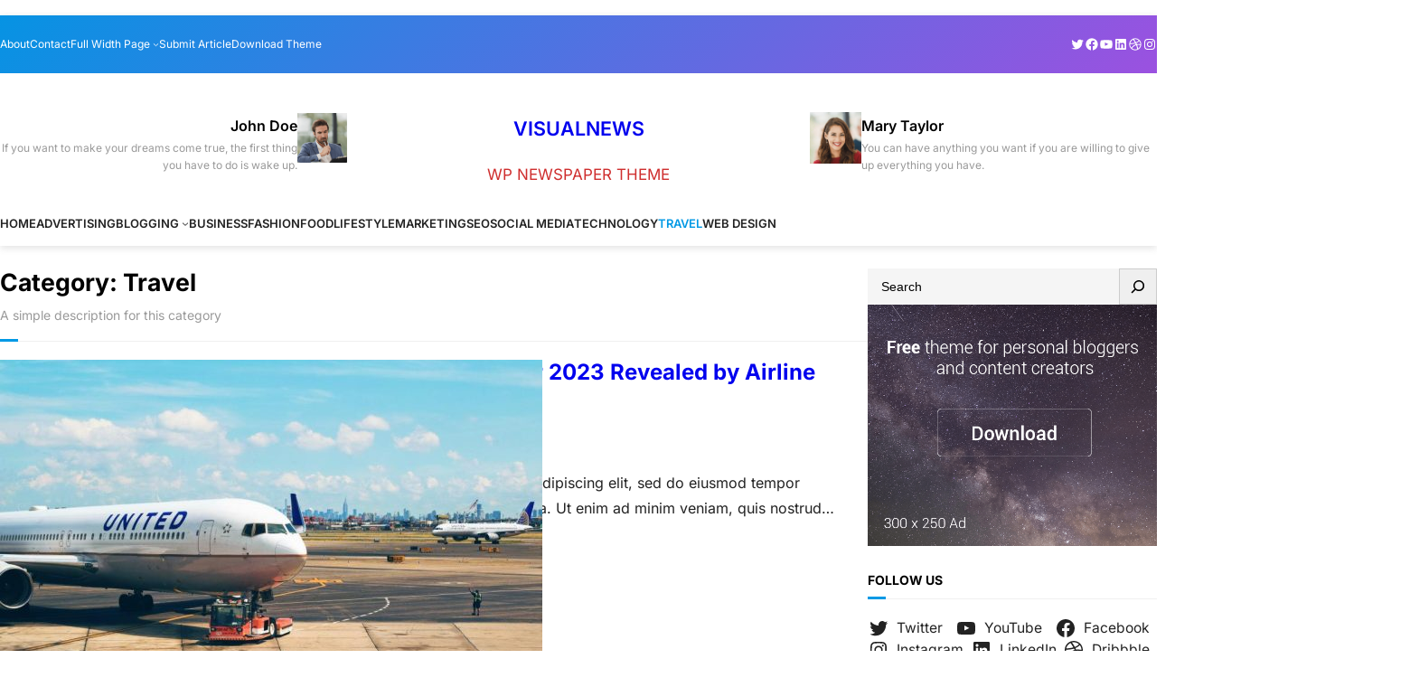

--- FILE ---
content_type: text/html; charset=UTF-8
request_url: https://demo.wpenjoy.com/visualnews/category/travel/
body_size: 21824
content:
<!DOCTYPE html>
<html lang="en-US">
<head>
	<meta charset="UTF-8" />
	<meta name="viewport" content="width=device-width, initial-scale=1" />
<meta name='robots' content='max-image-preview:large' />
	<style>img:is([sizes="auto" i], [sizes^="auto," i]) { contain-intrinsic-size: 3000px 1500px }</style>
	<title>Travel &#8211; VisualNews</title>
<link rel="alternate" type="application/rss+xml" title="VisualNews &raquo; Feed" href="https://demo.wpenjoy.com/visualnews/feed/" />
<link rel="alternate" type="application/rss+xml" title="VisualNews &raquo; Comments Feed" href="https://demo.wpenjoy.com/visualnews/comments/feed/" />
<link rel="alternate" type="application/rss+xml" title="VisualNews &raquo; Travel Category Feed" href="https://demo.wpenjoy.com/visualnews/category/travel/feed/" />
<script>
window._wpemojiSettings = {"baseUrl":"https:\/\/s.w.org\/images\/core\/emoji\/16.0.1\/72x72\/","ext":".png","svgUrl":"https:\/\/s.w.org\/images\/core\/emoji\/16.0.1\/svg\/","svgExt":".svg","source":{"concatemoji":"https:\/\/demo.wpenjoy.com\/visualnews\/wp-includes\/js\/wp-emoji-release.min.js?ver=6.8.3"}};
/*! This file is auto-generated */
!function(s,n){var o,i,e;function c(e){try{var t={supportTests:e,timestamp:(new Date).valueOf()};sessionStorage.setItem(o,JSON.stringify(t))}catch(e){}}function p(e,t,n){e.clearRect(0,0,e.canvas.width,e.canvas.height),e.fillText(t,0,0);var t=new Uint32Array(e.getImageData(0,0,e.canvas.width,e.canvas.height).data),a=(e.clearRect(0,0,e.canvas.width,e.canvas.height),e.fillText(n,0,0),new Uint32Array(e.getImageData(0,0,e.canvas.width,e.canvas.height).data));return t.every(function(e,t){return e===a[t]})}function u(e,t){e.clearRect(0,0,e.canvas.width,e.canvas.height),e.fillText(t,0,0);for(var n=e.getImageData(16,16,1,1),a=0;a<n.data.length;a++)if(0!==n.data[a])return!1;return!0}function f(e,t,n,a){switch(t){case"flag":return n(e,"\ud83c\udff3\ufe0f\u200d\u26a7\ufe0f","\ud83c\udff3\ufe0f\u200b\u26a7\ufe0f")?!1:!n(e,"\ud83c\udde8\ud83c\uddf6","\ud83c\udde8\u200b\ud83c\uddf6")&&!n(e,"\ud83c\udff4\udb40\udc67\udb40\udc62\udb40\udc65\udb40\udc6e\udb40\udc67\udb40\udc7f","\ud83c\udff4\u200b\udb40\udc67\u200b\udb40\udc62\u200b\udb40\udc65\u200b\udb40\udc6e\u200b\udb40\udc67\u200b\udb40\udc7f");case"emoji":return!a(e,"\ud83e\udedf")}return!1}function g(e,t,n,a){var r="undefined"!=typeof WorkerGlobalScope&&self instanceof WorkerGlobalScope?new OffscreenCanvas(300,150):s.createElement("canvas"),o=r.getContext("2d",{willReadFrequently:!0}),i=(o.textBaseline="top",o.font="600 32px Arial",{});return e.forEach(function(e){i[e]=t(o,e,n,a)}),i}function t(e){var t=s.createElement("script");t.src=e,t.defer=!0,s.head.appendChild(t)}"undefined"!=typeof Promise&&(o="wpEmojiSettingsSupports",i=["flag","emoji"],n.supports={everything:!0,everythingExceptFlag:!0},e=new Promise(function(e){s.addEventListener("DOMContentLoaded",e,{once:!0})}),new Promise(function(t){var n=function(){try{var e=JSON.parse(sessionStorage.getItem(o));if("object"==typeof e&&"number"==typeof e.timestamp&&(new Date).valueOf()<e.timestamp+604800&&"object"==typeof e.supportTests)return e.supportTests}catch(e){}return null}();if(!n){if("undefined"!=typeof Worker&&"undefined"!=typeof OffscreenCanvas&&"undefined"!=typeof URL&&URL.createObjectURL&&"undefined"!=typeof Blob)try{var e="postMessage("+g.toString()+"("+[JSON.stringify(i),f.toString(),p.toString(),u.toString()].join(",")+"));",a=new Blob([e],{type:"text/javascript"}),r=new Worker(URL.createObjectURL(a),{name:"wpTestEmojiSupports"});return void(r.onmessage=function(e){c(n=e.data),r.terminate(),t(n)})}catch(e){}c(n=g(i,f,p,u))}t(n)}).then(function(e){for(var t in e)n.supports[t]=e[t],n.supports.everything=n.supports.everything&&n.supports[t],"flag"!==t&&(n.supports.everythingExceptFlag=n.supports.everythingExceptFlag&&n.supports[t]);n.supports.everythingExceptFlag=n.supports.everythingExceptFlag&&!n.supports.flag,n.DOMReady=!1,n.readyCallback=function(){n.DOMReady=!0}}).then(function(){return e}).then(function(){var e;n.supports.everything||(n.readyCallback(),(e=n.source||{}).concatemoji?t(e.concatemoji):e.wpemoji&&e.twemoji&&(t(e.twemoji),t(e.wpemoji)))}))}((window,document),window._wpemojiSettings);
</script>
<style id='wp-block-paragraph-inline-css'>
.is-small-text{font-size:.875em}.is-regular-text{font-size:1em}.is-large-text{font-size:2.25em}.is-larger-text{font-size:3em}.has-drop-cap:not(:focus):first-letter{float:left;font-size:8.4em;font-style:normal;font-weight:100;line-height:.68;margin:.05em .1em 0 0;text-transform:uppercase}body.rtl .has-drop-cap:not(:focus):first-letter{float:none;margin-left:.1em}p.has-drop-cap.has-background{overflow:hidden}:root :where(p.has-background){padding:1.25em 2.375em}:where(p.has-text-color:not(.has-link-color)) a{color:inherit}p.has-text-align-left[style*="writing-mode:vertical-lr"],p.has-text-align-right[style*="writing-mode:vertical-rl"]{rotate:180deg}
</style>
<style id='wp-block-group-inline-css'>
.wp-block-group{box-sizing:border-box}:where(.wp-block-group.wp-block-group-is-layout-constrained){position:relative}
</style>
<style id='wp-block-group-theme-inline-css'>
:where(.wp-block-group.has-background){padding:1.25em 2.375em}
</style>
<style id='wp-block-navigation-link-inline-css'>
.wp-block-navigation .wp-block-navigation-item__label{overflow-wrap:break-word}.wp-block-navigation .wp-block-navigation-item__description{display:none}.link-ui-tools{border-top:1px solid #f0f0f0;padding:8px}.link-ui-block-inserter{padding-top:8px}.link-ui-block-inserter__back{margin-left:8px;text-transform:uppercase}
</style>
<link rel='stylesheet' id='wp-block-navigation-css' href='https://demo.wpenjoy.com/visualnews/wp-includes/blocks/navigation/style.min.css?ver=6.8.3' media='all' />
<link rel='stylesheet' id='wp-block-social-links-css' href='https://demo.wpenjoy.com/visualnews/wp-includes/blocks/social-links/style.min.css?ver=6.8.3' media='all' />
<style id='wp-block-heading-inline-css'>
h1.has-background,h2.has-background,h3.has-background,h4.has-background,h5.has-background,h6.has-background{padding:1.25em 2.375em}h1.has-text-align-left[style*=writing-mode]:where([style*=vertical-lr]),h1.has-text-align-right[style*=writing-mode]:where([style*=vertical-rl]),h2.has-text-align-left[style*=writing-mode]:where([style*=vertical-lr]),h2.has-text-align-right[style*=writing-mode]:where([style*=vertical-rl]),h3.has-text-align-left[style*=writing-mode]:where([style*=vertical-lr]),h3.has-text-align-right[style*=writing-mode]:where([style*=vertical-rl]),h4.has-text-align-left[style*=writing-mode]:where([style*=vertical-lr]),h4.has-text-align-right[style*=writing-mode]:where([style*=vertical-rl]),h5.has-text-align-left[style*=writing-mode]:where([style*=vertical-lr]),h5.has-text-align-right[style*=writing-mode]:where([style*=vertical-rl]),h6.has-text-align-left[style*=writing-mode]:where([style*=vertical-lr]),h6.has-text-align-right[style*=writing-mode]:where([style*=vertical-rl]){rotate:180deg}
</style>
<link rel='stylesheet' id='wp-block-image-css' href='https://demo.wpenjoy.com/visualnews/wp-includes/blocks/image/style.min.css?ver=6.8.3' media='all' />
<style id='wp-block-image-theme-inline-css'>
:root :where(.wp-block-image figcaption){color:#555;font-size:13px;text-align:center}.is-dark-theme :root :where(.wp-block-image figcaption){color:#ffffffa6}.wp-block-image{margin:0 0 1em}
</style>
<style id='wp-block-site-logo-inline-css'>
.wp-block-site-logo{box-sizing:border-box;line-height:0}.wp-block-site-logo a{display:inline-block;line-height:0}.wp-block-site-logo.is-default-size img{height:auto;width:120px}.wp-block-site-logo img{height:auto;max-width:100%}.wp-block-site-logo a,.wp-block-site-logo img{border-radius:inherit}.wp-block-site-logo.aligncenter{margin-left:auto;margin-right:auto;text-align:center}:root :where(.wp-block-site-logo.is-style-rounded){border-radius:9999px}
</style>
<style id='wp-block-site-title-inline-css'>
.wp-block-site-title{box-sizing:border-box}.wp-block-site-title :where(a){color:inherit;font-family:inherit;font-size:inherit;font-style:inherit;font-weight:inherit;letter-spacing:inherit;line-height:inherit;text-decoration:inherit}
</style>
<style id='wp-block-columns-inline-css'>
.wp-block-columns{align-items:normal!important;box-sizing:border-box;display:flex;flex-wrap:wrap!important}@media (min-width:782px){.wp-block-columns{flex-wrap:nowrap!important}}.wp-block-columns.are-vertically-aligned-top{align-items:flex-start}.wp-block-columns.are-vertically-aligned-center{align-items:center}.wp-block-columns.are-vertically-aligned-bottom{align-items:flex-end}@media (max-width:781px){.wp-block-columns:not(.is-not-stacked-on-mobile)>.wp-block-column{flex-basis:100%!important}}@media (min-width:782px){.wp-block-columns:not(.is-not-stacked-on-mobile)>.wp-block-column{flex-basis:0;flex-grow:1}.wp-block-columns:not(.is-not-stacked-on-mobile)>.wp-block-column[style*=flex-basis]{flex-grow:0}}.wp-block-columns.is-not-stacked-on-mobile{flex-wrap:nowrap!important}.wp-block-columns.is-not-stacked-on-mobile>.wp-block-column{flex-basis:0;flex-grow:1}.wp-block-columns.is-not-stacked-on-mobile>.wp-block-column[style*=flex-basis]{flex-grow:0}:where(.wp-block-columns){margin-bottom:1.75em}:where(.wp-block-columns.has-background){padding:1.25em 2.375em}.wp-block-column{flex-grow:1;min-width:0;overflow-wrap:break-word;word-break:break-word}.wp-block-column.is-vertically-aligned-top{align-self:flex-start}.wp-block-column.is-vertically-aligned-center{align-self:center}.wp-block-column.is-vertically-aligned-bottom{align-self:flex-end}.wp-block-column.is-vertically-aligned-stretch{align-self:stretch}.wp-block-column.is-vertically-aligned-bottom,.wp-block-column.is-vertically-aligned-center,.wp-block-column.is-vertically-aligned-top{width:100%}
</style>
<style id='wp-block-template-part-theme-inline-css'>
:root :where(.wp-block-template-part.has-background){margin-bottom:0;margin-top:0;padding:1.25em 2.375em}
</style>
<style id='wp-block-query-title-inline-css'>
.wp-block-query-title{box-sizing:border-box}
</style>
<style id='wp-block-term-description-inline-css'>
:where(.wp-block-term-description){box-sizing:border-box;margin-bottom:var(--wp--style--block-gap);margin-top:var(--wp--style--block-gap)}.wp-block-term-description p{margin-bottom:0;margin-top:0}
</style>
<style id='wp-block-post-featured-image-inline-css'>
.wp-block-post-featured-image{margin-left:0;margin-right:0}.wp-block-post-featured-image a{display:block;height:100%}.wp-block-post-featured-image :where(img){box-sizing:border-box;height:auto;max-width:100%;vertical-align:bottom;width:100%}.wp-block-post-featured-image.alignfull img,.wp-block-post-featured-image.alignwide img{width:100%}.wp-block-post-featured-image .wp-block-post-featured-image__overlay.has-background-dim{background-color:#000;inset:0;position:absolute}.wp-block-post-featured-image{position:relative}.wp-block-post-featured-image .wp-block-post-featured-image__overlay.has-background-gradient{background-color:initial}.wp-block-post-featured-image .wp-block-post-featured-image__overlay.has-background-dim-0{opacity:0}.wp-block-post-featured-image .wp-block-post-featured-image__overlay.has-background-dim-10{opacity:.1}.wp-block-post-featured-image .wp-block-post-featured-image__overlay.has-background-dim-20{opacity:.2}.wp-block-post-featured-image .wp-block-post-featured-image__overlay.has-background-dim-30{opacity:.3}.wp-block-post-featured-image .wp-block-post-featured-image__overlay.has-background-dim-40{opacity:.4}.wp-block-post-featured-image .wp-block-post-featured-image__overlay.has-background-dim-50{opacity:.5}.wp-block-post-featured-image .wp-block-post-featured-image__overlay.has-background-dim-60{opacity:.6}.wp-block-post-featured-image .wp-block-post-featured-image__overlay.has-background-dim-70{opacity:.7}.wp-block-post-featured-image .wp-block-post-featured-image__overlay.has-background-dim-80{opacity:.8}.wp-block-post-featured-image .wp-block-post-featured-image__overlay.has-background-dim-90{opacity:.9}.wp-block-post-featured-image .wp-block-post-featured-image__overlay.has-background-dim-100{opacity:1}.wp-block-post-featured-image:where(.alignleft,.alignright){width:100%}
</style>
<style id='wp-block-post-title-inline-css'>
.wp-block-post-title{box-sizing:border-box;word-break:break-word}.wp-block-post-title :where(a){display:inline-block;font-family:inherit;font-size:inherit;font-style:inherit;font-weight:inherit;letter-spacing:inherit;line-height:inherit;text-decoration:inherit}
</style>
<style id='wp-block-post-terms-inline-css'>
.wp-block-post-terms{box-sizing:border-box}.wp-block-post-terms .wp-block-post-terms__separator{white-space:pre-wrap}
</style>
<style id='wp-block-post-author-inline-css'>
.wp-block-post-author{box-sizing:border-box;display:flex;flex-wrap:wrap}.wp-block-post-author__byline{font-size:.5em;margin-bottom:0;margin-top:0;width:100%}.wp-block-post-author__avatar{margin-right:1em}.wp-block-post-author__bio{font-size:.7em;margin-bottom:.7em}.wp-block-post-author__content{flex-basis:0;flex-grow:1}.wp-block-post-author__name{margin:0}
</style>
<style id='wp-block-post-date-inline-css'>
.wp-block-post-date{box-sizing:border-box}
</style>
<style id='wp-block-post-excerpt-inline-css'>
:where(.wp-block-post-excerpt){box-sizing:border-box;margin-bottom:var(--wp--style--block-gap);margin-top:var(--wp--style--block-gap)}.wp-block-post-excerpt__excerpt{margin-bottom:0;margin-top:0}.wp-block-post-excerpt__more-text{margin-bottom:0;margin-top:var(--wp--style--block-gap)}.wp-block-post-excerpt__more-link{display:inline-block}
</style>
<style id='wp-block-post-template-inline-css'>
.wp-block-post-template{box-sizing:border-box;list-style:none;margin-bottom:0;margin-top:0;max-width:100%;padding:0}.wp-block-post-template.is-flex-container{display:flex;flex-direction:row;flex-wrap:wrap;gap:1.25em}.wp-block-post-template.is-flex-container>li{margin:0;width:100%}@media (min-width:600px){.wp-block-post-template.is-flex-container.is-flex-container.columns-2>li{width:calc(50% - .625em)}.wp-block-post-template.is-flex-container.is-flex-container.columns-3>li{width:calc(33.33333% - .83333em)}.wp-block-post-template.is-flex-container.is-flex-container.columns-4>li{width:calc(25% - .9375em)}.wp-block-post-template.is-flex-container.is-flex-container.columns-5>li{width:calc(20% - 1em)}.wp-block-post-template.is-flex-container.is-flex-container.columns-6>li{width:calc(16.66667% - 1.04167em)}}@media (max-width:600px){.wp-block-post-template-is-layout-grid.wp-block-post-template-is-layout-grid.wp-block-post-template-is-layout-grid.wp-block-post-template-is-layout-grid{grid-template-columns:1fr}}.wp-block-post-template-is-layout-constrained>li>.alignright,.wp-block-post-template-is-layout-flow>li>.alignright{float:right;margin-inline-end:0;margin-inline-start:2em}.wp-block-post-template-is-layout-constrained>li>.alignleft,.wp-block-post-template-is-layout-flow>li>.alignleft{float:left;margin-inline-end:2em;margin-inline-start:0}.wp-block-post-template-is-layout-constrained>li>.aligncenter,.wp-block-post-template-is-layout-flow>li>.aligncenter{margin-inline-end:auto;margin-inline-start:auto}
</style>
<style id='wp-block-query-pagination-inline-css'>
.wp-block-query-pagination.is-content-justification-space-between>.wp-block-query-pagination-next:last-of-type{margin-inline-start:auto}.wp-block-query-pagination.is-content-justification-space-between>.wp-block-query-pagination-previous:first-child{margin-inline-end:auto}.wp-block-query-pagination .wp-block-query-pagination-previous-arrow{display:inline-block;margin-right:1ch}.wp-block-query-pagination .wp-block-query-pagination-previous-arrow:not(.is-arrow-chevron){transform:scaleX(1)}.wp-block-query-pagination .wp-block-query-pagination-next-arrow{display:inline-block;margin-left:1ch}.wp-block-query-pagination .wp-block-query-pagination-next-arrow:not(.is-arrow-chevron){transform:scaleX(1)}.wp-block-query-pagination.aligncenter{justify-content:center}
</style>
<style id='wp-block-search-inline-css'>
.wp-block-search__button{margin-left:10px;word-break:normal}.wp-block-search__button.has-icon{line-height:0}.wp-block-search__button svg{height:1.25em;min-height:24px;min-width:24px;width:1.25em;fill:currentColor;vertical-align:text-bottom}:where(.wp-block-search__button){border:1px solid #ccc;padding:6px 10px}.wp-block-search__inside-wrapper{display:flex;flex:auto;flex-wrap:nowrap;max-width:100%}.wp-block-search__label{width:100%}.wp-block-search__input{appearance:none;border:1px solid #949494;flex-grow:1;margin-left:0;margin-right:0;min-width:3rem;padding:8px;text-decoration:unset!important}.wp-block-search.wp-block-search__button-only .wp-block-search__button{box-sizing:border-box;display:flex;flex-shrink:0;justify-content:center;margin-left:0;max-width:100%}.wp-block-search.wp-block-search__button-only .wp-block-search__inside-wrapper{min-width:0!important;transition-property:width}.wp-block-search.wp-block-search__button-only .wp-block-search__input{flex-basis:100%;transition-duration:.3s}.wp-block-search.wp-block-search__button-only.wp-block-search__searchfield-hidden,.wp-block-search.wp-block-search__button-only.wp-block-search__searchfield-hidden .wp-block-search__inside-wrapper{overflow:hidden}.wp-block-search.wp-block-search__button-only.wp-block-search__searchfield-hidden .wp-block-search__input{border-left-width:0!important;border-right-width:0!important;flex-basis:0;flex-grow:0;margin:0;min-width:0!important;padding-left:0!important;padding-right:0!important;width:0!important}:where(.wp-block-search__input){font-family:inherit;font-size:inherit;font-style:inherit;font-weight:inherit;letter-spacing:inherit;line-height:inherit;text-transform:inherit}:where(.wp-block-search__button-inside .wp-block-search__inside-wrapper){border:1px solid #949494;box-sizing:border-box;padding:4px}:where(.wp-block-search__button-inside .wp-block-search__inside-wrapper) .wp-block-search__input{border:none;border-radius:0;padding:0 4px}:where(.wp-block-search__button-inside .wp-block-search__inside-wrapper) .wp-block-search__input:focus{outline:none}:where(.wp-block-search__button-inside .wp-block-search__inside-wrapper) :where(.wp-block-search__button){padding:4px 8px}.wp-block-search.aligncenter .wp-block-search__inside-wrapper{margin:auto}.wp-block[data-align=right] .wp-block-search.wp-block-search__button-only .wp-block-search__inside-wrapper{float:right}
</style>
<style id='wp-block-search-theme-inline-css'>
.wp-block-search .wp-block-search__label{font-weight:700}.wp-block-search__button{border:1px solid #ccc;padding:.375em .625em}
</style>
<style id='wp-block-tag-cloud-inline-css'>
.wp-block-tag-cloud{box-sizing:border-box}.wp-block-tag-cloud.aligncenter{justify-content:center;text-align:center}.wp-block-tag-cloud.alignfull{padding-left:1em;padding-right:1em}.wp-block-tag-cloud a{display:inline-block;margin-right:5px}.wp-block-tag-cloud span{display:inline-block;margin-left:5px;text-decoration:none}:root :where(.wp-block-tag-cloud.is-style-outline){display:flex;flex-wrap:wrap;gap:1ch}:root :where(.wp-block-tag-cloud.is-style-outline a){border:1px solid;font-size:unset!important;margin-right:0;padding:1ch 2ch;text-decoration:none!important}
</style>
<style id='wp-block-list-inline-css'>
ol,ul{box-sizing:border-box}:root :where(.wp-block-list.has-background){padding:1.25em 2.375em}
</style>
<style id='wp-emoji-styles-inline-css'>

	img.wp-smiley, img.emoji {
		display: inline !important;
		border: none !important;
		box-shadow: none !important;
		height: 1em !important;
		width: 1em !important;
		margin: 0 0.07em !important;
		vertical-align: -0.1em !important;
		background: none !important;
		padding: 0 !important;
	}
</style>
<style id='wp-block-library-inline-css'>
:root{--wp-admin-theme-color:#007cba;--wp-admin-theme-color--rgb:0,124,186;--wp-admin-theme-color-darker-10:#006ba1;--wp-admin-theme-color-darker-10--rgb:0,107,161;--wp-admin-theme-color-darker-20:#005a87;--wp-admin-theme-color-darker-20--rgb:0,90,135;--wp-admin-border-width-focus:2px;--wp-block-synced-color:#7a00df;--wp-block-synced-color--rgb:122,0,223;--wp-bound-block-color:var(--wp-block-synced-color)}@media (min-resolution:192dpi){:root{--wp-admin-border-width-focus:1.5px}}.wp-element-button{cursor:pointer}:root{--wp--preset--font-size--normal:16px;--wp--preset--font-size--huge:42px}:root .has-very-light-gray-background-color{background-color:#eee}:root .has-very-dark-gray-background-color{background-color:#313131}:root .has-very-light-gray-color{color:#eee}:root .has-very-dark-gray-color{color:#313131}:root .has-vivid-green-cyan-to-vivid-cyan-blue-gradient-background{background:linear-gradient(135deg,#00d084,#0693e3)}:root .has-purple-crush-gradient-background{background:linear-gradient(135deg,#34e2e4,#4721fb 50%,#ab1dfe)}:root .has-hazy-dawn-gradient-background{background:linear-gradient(135deg,#faaca8,#dad0ec)}:root .has-subdued-olive-gradient-background{background:linear-gradient(135deg,#fafae1,#67a671)}:root .has-atomic-cream-gradient-background{background:linear-gradient(135deg,#fdd79a,#004a59)}:root .has-nightshade-gradient-background{background:linear-gradient(135deg,#330968,#31cdcf)}:root .has-midnight-gradient-background{background:linear-gradient(135deg,#020381,#2874fc)}.has-regular-font-size{font-size:1em}.has-larger-font-size{font-size:2.625em}.has-normal-font-size{font-size:var(--wp--preset--font-size--normal)}.has-huge-font-size{font-size:var(--wp--preset--font-size--huge)}.has-text-align-center{text-align:center}.has-text-align-left{text-align:left}.has-text-align-right{text-align:right}#end-resizable-editor-section{display:none}.aligncenter{clear:both}.items-justified-left{justify-content:flex-start}.items-justified-center{justify-content:center}.items-justified-right{justify-content:flex-end}.items-justified-space-between{justify-content:space-between}.screen-reader-text{border:0;clip-path:inset(50%);height:1px;margin:-1px;overflow:hidden;padding:0;position:absolute;width:1px;word-wrap:normal!important}.screen-reader-text:focus{background-color:#ddd;clip-path:none;color:#444;display:block;font-size:1em;height:auto;left:5px;line-height:normal;padding:15px 23px 14px;text-decoration:none;top:5px;width:auto;z-index:100000}html :where(.has-border-color){border-style:solid}html :where([style*=border-top-color]){border-top-style:solid}html :where([style*=border-right-color]){border-right-style:solid}html :where([style*=border-bottom-color]){border-bottom-style:solid}html :where([style*=border-left-color]){border-left-style:solid}html :where([style*=border-width]){border-style:solid}html :where([style*=border-top-width]){border-top-style:solid}html :where([style*=border-right-width]){border-right-style:solid}html :where([style*=border-bottom-width]){border-bottom-style:solid}html :where([style*=border-left-width]){border-left-style:solid}html :where(img[class*=wp-image-]){height:auto;max-width:100%}:where(figure){margin:0 0 1em}html :where(.is-position-sticky){--wp-admin--admin-bar--position-offset:var(--wp-admin--admin-bar--height,0px)}@media screen and (max-width:600px){html :where(.is-position-sticky){--wp-admin--admin-bar--position-offset:0px}}
</style>
<link rel='stylesheet' id='font-awesome-css' href='https://demo.wpenjoy.com/visualnews/wp-content/themes/visualnews/assets/css/font-awesome/css/all.css?ver=5.15.3' media='all' />
<link rel='stylesheet' id='visualnews-admin-style-css' href='https://demo.wpenjoy.com/visualnews/wp-content/themes/visualnews/assets/css/admin-style.css?ver=1.0.0' media='all' />
<link rel='stylesheet' id='visualnews-design-css' href='https://demo.wpenjoy.com/visualnews/wp-content/themes/visualnews/design.css?ver=1.0.6' media='all' />
<style id='global-styles-inline-css'>
:root{--wp--preset--aspect-ratio--square: 1;--wp--preset--aspect-ratio--4-3: 4/3;--wp--preset--aspect-ratio--3-4: 3/4;--wp--preset--aspect-ratio--3-2: 3/2;--wp--preset--aspect-ratio--2-3: 2/3;--wp--preset--aspect-ratio--16-9: 16/9;--wp--preset--aspect-ratio--9-16: 9/16;--wp--preset--color--black: #000000;--wp--preset--color--cyan-bluish-gray: #abb8c3;--wp--preset--color--white: #ffffff;--wp--preset--color--pale-pink: #f78da7;--wp--preset--color--vivid-red: #cf2e2e;--wp--preset--color--luminous-vivid-orange: #ff6900;--wp--preset--color--luminous-vivid-amber: #fcb900;--wp--preset--color--light-green-cyan: #7bdcb5;--wp--preset--color--vivid-green-cyan: #00d084;--wp--preset--color--pale-cyan-blue: #8ed1fc;--wp--preset--color--vivid-cyan-blue: #0693e3;--wp--preset--color--vivid-purple: #9b51e0;--wp--preset--color--foreground: #000000;--wp--preset--color--background: #ffffff;--wp--preset--color--primary: #0099e5;--wp--preset--color--secondary: #0099e5;--wp--preset--color--background-secondary: #f9f9f9;--wp--preset--color--body-text: #222222;--wp--preset--color--text-link: #222222;--wp--preset--color--border: #777777;--wp--preset--color--tertiary: #999999;--wp--preset--color--input-field: #ffffff;--wp--preset--color--boulder: #777;--wp--preset--color--coffee: #7d6043;--wp--preset--color--cyan: #25d6a2;--wp--preset--color--dark-blue: #221f3c;--wp--preset--color--sky-blue: #30b4da;--wp--preset--color--dark-green: #0fb36c;--wp--preset--color--lite-green: #6ba518;--wp--preset--color--purple: #c74a73;--wp--preset--color--dark-purple: #9261c6;--wp--preset--color--orange: #f78550;--wp--preset--color--lite-red: #f9556d;--wp--preset--color--hexadecimal: #27808c;--wp--preset--color--pink: #ff6b98;--wp--preset--gradient--vivid-cyan-blue-to-vivid-purple: linear-gradient(135deg,rgba(6,147,227,1) 0%,rgb(155,81,224) 100%);--wp--preset--gradient--light-green-cyan-to-vivid-green-cyan: linear-gradient(135deg,rgb(122,220,180) 0%,rgb(0,208,130) 100%);--wp--preset--gradient--luminous-vivid-amber-to-luminous-vivid-orange: linear-gradient(135deg,rgba(252,185,0,1) 0%,rgba(255,105,0,1) 100%);--wp--preset--gradient--luminous-vivid-orange-to-vivid-red: linear-gradient(135deg,rgba(255,105,0,1) 0%,rgb(207,46,46) 100%);--wp--preset--gradient--very-light-gray-to-cyan-bluish-gray: linear-gradient(135deg,rgb(238,238,238) 0%,rgb(169,184,195) 100%);--wp--preset--gradient--cool-to-warm-spectrum: linear-gradient(135deg,rgb(74,234,220) 0%,rgb(151,120,209) 20%,rgb(207,42,186) 40%,rgb(238,44,130) 60%,rgb(251,105,98) 80%,rgb(254,248,76) 100%);--wp--preset--gradient--blush-light-purple: linear-gradient(135deg,rgb(255,206,236) 0%,rgb(152,150,240) 100%);--wp--preset--gradient--blush-bordeaux: linear-gradient(135deg,rgb(254,205,165) 0%,rgb(254,45,45) 50%,rgb(107,0,62) 100%);--wp--preset--gradient--luminous-dusk: linear-gradient(135deg,rgb(255,203,112) 0%,rgb(199,81,192) 50%,rgb(65,88,208) 100%);--wp--preset--gradient--pale-ocean: linear-gradient(135deg,rgb(255,245,203) 0%,rgb(182,227,212) 50%,rgb(51,167,181) 100%);--wp--preset--gradient--electric-grass: linear-gradient(135deg,rgb(202,248,128) 0%,rgb(113,206,126) 100%);--wp--preset--gradient--midnight: linear-gradient(135deg,rgb(2,3,129) 0%,rgb(40,116,252) 100%);--wp--preset--font-size--small: 16px;--wp--preset--font-size--medium: 18px;--wp--preset--font-size--large: clamp(1.375rem, 1.2434rem + 0.5263vw, 1.875rem);--wp--preset--font-size--x-large: 42px;--wp--preset--font-size--tiny: 14px;--wp--preset--font-size--extra-small: 15px;--wp--preset--font-size--normal: 17px;--wp--preset--font-size--big: clamp(1.125rem, 1.0263rem + 0.3947vw, 1.6rem);--wp--preset--font-size--extra-large: clamp(1.5rem, 1.2368rem + 1.0526vw, 2.5rem);--wp--preset--font-size--huge: clamp(2rem, 1.5rem + 2vw, 3.25rem);--wp--preset--font-size--extra-huge: clamp(2.5rem, 1.7599rem + 2.9605vw, 5.3125rem);--wp--preset--font-family--system: -apple-system,BlinkMacSystemFont,"Segoe UI",Roboto,Oxygen-Sans,Ubuntu,Cantarell,"Helvetica Neue",sans-serif;--wp--preset--font-family--inter: 'Inter', sans-serif;--wp--preset--spacing--20: 0.44rem;--wp--preset--spacing--30: 0.67rem;--wp--preset--spacing--40: 1rem;--wp--preset--spacing--50: 1.5rem;--wp--preset--spacing--60: 2.25rem;--wp--preset--spacing--70: 3.38rem;--wp--preset--spacing--80: 5.06rem;--wp--preset--shadow--natural: 6px 6px 9px rgba(0, 0, 0, 0.2);--wp--preset--shadow--deep: 12px 12px 50px rgba(0, 0, 0, 0.4);--wp--preset--shadow--sharp: 6px 6px 0px rgba(0, 0, 0, 0.2);--wp--preset--shadow--outlined: 6px 6px 0px -3px rgba(255, 255, 255, 1), 6px 6px rgba(0, 0, 0, 1);--wp--preset--shadow--crisp: 6px 6px 0px rgba(0, 0, 0, 1);--wp--custom--spacing--small: max(1.25rem, 5vw);--wp--custom--spacing--medium: clamp(2rem, 8vw, calc(4 * var(--wp--style--block-gap)));--wp--custom--spacing--large: clamp(4rem, 10vw, 8rem);--wp--custom--typography--line-height--heading: 1.2;--wp--custom--typography--line-height--paragraph: 1.6;--wp--custom--typography--font-weight--light: 300;--wp--custom--typography--font-weight--normal: 400;--wp--custom--typography--font-weight--medium: 500;--wp--custom--typography--font-weight--semi-bold: 600;--wp--custom--typography--font-weight--bold: 700;--wp--custom--typography--font-weight--extra-bold: 900;--wp--custom--gap--baseline: 15px;--wp--custom--gap--horizontal: min(30px, 5vw);--wp--custom--gap--vertical: min(30px, 5vw);}:root { --wp--style--global--content-size: 1240px;--wp--style--global--wide-size: 1240px; }:where(body) { margin: 0; }.wp-site-blocks > .alignleft { float: left; margin-right: 2em; }.wp-site-blocks > .alignright { float: right; margin-left: 2em; }.wp-site-blocks > .aligncenter { justify-content: center; margin-left: auto; margin-right: auto; }:where(.wp-site-blocks) > * { margin-block-start: 2rem; margin-block-end: 0; }:where(.wp-site-blocks) > :first-child { margin-block-start: 0; }:where(.wp-site-blocks) > :last-child { margin-block-end: 0; }:root { --wp--style--block-gap: 2rem; }:root :where(.is-layout-flow) > :first-child{margin-block-start: 0;}:root :where(.is-layout-flow) > :last-child{margin-block-end: 0;}:root :where(.is-layout-flow) > *{margin-block-start: 2rem;margin-block-end: 0;}:root :where(.is-layout-constrained) > :first-child{margin-block-start: 0;}:root :where(.is-layout-constrained) > :last-child{margin-block-end: 0;}:root :where(.is-layout-constrained) > *{margin-block-start: 2rem;margin-block-end: 0;}:root :where(.is-layout-flex){gap: 2rem;}:root :where(.is-layout-grid){gap: 2rem;}.is-layout-flow > .alignleft{float: left;margin-inline-start: 0;margin-inline-end: 2em;}.is-layout-flow > .alignright{float: right;margin-inline-start: 2em;margin-inline-end: 0;}.is-layout-flow > .aligncenter{margin-left: auto !important;margin-right: auto !important;}.is-layout-constrained > .alignleft{float: left;margin-inline-start: 0;margin-inline-end: 2em;}.is-layout-constrained > .alignright{float: right;margin-inline-start: 2em;margin-inline-end: 0;}.is-layout-constrained > .aligncenter{margin-left: auto !important;margin-right: auto !important;}.is-layout-constrained > :where(:not(.alignleft):not(.alignright):not(.alignfull)){max-width: var(--wp--style--global--content-size);margin-left: auto !important;margin-right: auto !important;}.is-layout-constrained > .alignwide{max-width: var(--wp--style--global--wide-size);}body .is-layout-flex{display: flex;}.is-layout-flex{flex-wrap: wrap;align-items: center;}.is-layout-flex > :is(*, div){margin: 0;}body .is-layout-grid{display: grid;}.is-layout-grid > :is(*, div){margin: 0;}body{background-color: var(--wp--preset--color--background);color: var(--wp--preset--color--body-text);font-family: var(--wp--preset--font-family--inter);font-size: var(--wp--preset--font-size--normal);font-weight: var(--wp--custom--typography--font-weight--normal);line-height: var(--wp--custom--typography--line-height--paragraph);margin-top: 0;margin-right: 0;margin-bottom: 0;margin-left: 0;padding-top: 0px;padding-right: 0px;padding-bottom: 0px;padding-left: 0px;}a:where(:not(.wp-element-button)){color: var(--wp--preset--color--black);text-decoration: none;}:root :where(a:where(:not(.wp-element-button)):hover){color: var(--wp--preset--color--primary);text-decoration: none;}:root :where(a:where(:not(.wp-element-button)):focus){color: var(--wp--preset--color--primary);text-decoration: none;}:root :where(a:where(:not(.wp-element-button)):active){color: var(--wp--preset--color--primary);text-decoration: none;}h1{color: var(--wp--preset--color--black);font-family: var(--wp--preset--font-family--inter);font-size: var(--wp--preset--font-size--huge);font-weight: var(--wp--custom--typography--font-weight--bold);line-height: var(--wp--custom--typography--line-height--heading);}h2{color: var(--wp--preset--color--black);font-family: var(--wp--preset--font-family--inter);font-size: var(--wp--preset--font-size--extra-large);font-weight: var(--wp--custom--typography--font-weight--bold);line-height: var(--wp--custom--typography--line-height--heading);}h3{color: var(--wp--preset--color--black);font-family: var(--wp--preset--font-family--inter);font-size: var(--wp--preset--font-size--medium);font-weight: var(--wp--custom--typography--font-weight--bold);}h4{color: var(--wp--preset--color--black);font-family: var(--wp--preset--font-family--inter);font-size: var(--wp--preset--typography--font-size--big);font-weight: var(--wp--custom--typography--font-weight--bold);line-height: var(--wp--custom--typography--line-height--paragraph);}h5{color: var(--wp--preset--color--black);font-family: var(--wp--preset--font-family--inter);font-size: var(--wp--preset--typography--font-size--medium);font-weight: var(--wp--custom--typography--font-weight--bold);line-height: var(--wp--custom--typography--line-height--paragraph);}h6{color: var(--wp--preset--color--black);font-family: var(--wp--preset--font-family--inter);font-size: var(--wp--preset--typography--font-size--normal);font-weight: var(--wp--custom--typography--font-weight--bold);line-height: var(--wp--custom--typography--line-height--paragraph);}:root :where(.wp-element-button, .wp-block-button__link){background-color: var(--wp--preset--color--primary);border-radius: 0;border-width: 0px;color: var(--wp--preset--color--white);font-family: inherit;font-size: var(--wp--custom--typography--font-size--small);font-weight: var(--wp--custom--typography--font-weight--normal);line-height: 1.7;padding-top: 8px;padding-right: 30px;padding-bottom: 8px;padding-left: 30px;text-decoration: none;}:root :where(.wp-element-button:hover, .wp-block-button__link:hover){background-color: var(--wp--preset--color--primary);color: var(--wp--preset--color--white);}:root :where(.wp-element-button:focus, .wp-block-button__link:focus){background-color: var(--wp--preset--color--secondary);color: var(--wp--preset--color--white);}:root :where(.wp-element-button:active, .wp-block-button__link:active){background-color: var(--wp--preset--color--secondary);color: var(--wp--preset--color--white);}.has-black-color{color: var(--wp--preset--color--black) !important;}.has-cyan-bluish-gray-color{color: var(--wp--preset--color--cyan-bluish-gray) !important;}.has-white-color{color: var(--wp--preset--color--white) !important;}.has-pale-pink-color{color: var(--wp--preset--color--pale-pink) !important;}.has-vivid-red-color{color: var(--wp--preset--color--vivid-red) !important;}.has-luminous-vivid-orange-color{color: var(--wp--preset--color--luminous-vivid-orange) !important;}.has-luminous-vivid-amber-color{color: var(--wp--preset--color--luminous-vivid-amber) !important;}.has-light-green-cyan-color{color: var(--wp--preset--color--light-green-cyan) !important;}.has-vivid-green-cyan-color{color: var(--wp--preset--color--vivid-green-cyan) !important;}.has-pale-cyan-blue-color{color: var(--wp--preset--color--pale-cyan-blue) !important;}.has-vivid-cyan-blue-color{color: var(--wp--preset--color--vivid-cyan-blue) !important;}.has-vivid-purple-color{color: var(--wp--preset--color--vivid-purple) !important;}.has-foreground-color{color: var(--wp--preset--color--foreground) !important;}.has-background-color{color: var(--wp--preset--color--background) !important;}.has-primary-color{color: var(--wp--preset--color--primary) !important;}.has-secondary-color{color: var(--wp--preset--color--secondary) !important;}.has-background-secondary-color{color: var(--wp--preset--color--background-secondary) !important;}.has-body-text-color{color: var(--wp--preset--color--body-text) !important;}.has-text-link-color{color: var(--wp--preset--color--text-link) !important;}.has-border-color{color: var(--wp--preset--color--border) !important;}.has-tertiary-color{color: var(--wp--preset--color--tertiary) !important;}.has-input-field-color{color: var(--wp--preset--color--input-field) !important;}.has-boulder-color{color: var(--wp--preset--color--boulder) !important;}.has-coffee-color{color: var(--wp--preset--color--coffee) !important;}.has-cyan-color{color: var(--wp--preset--color--cyan) !important;}.has-dark-blue-color{color: var(--wp--preset--color--dark-blue) !important;}.has-sky-blue-color{color: var(--wp--preset--color--sky-blue) !important;}.has-dark-green-color{color: var(--wp--preset--color--dark-green) !important;}.has-lite-green-color{color: var(--wp--preset--color--lite-green) !important;}.has-purple-color{color: var(--wp--preset--color--purple) !important;}.has-dark-purple-color{color: var(--wp--preset--color--dark-purple) !important;}.has-orange-color{color: var(--wp--preset--color--orange) !important;}.has-lite-red-color{color: var(--wp--preset--color--lite-red) !important;}.has-hexadecimal-color{color: var(--wp--preset--color--hexadecimal) !important;}.has-pink-color{color: var(--wp--preset--color--pink) !important;}.has-black-background-color{background-color: var(--wp--preset--color--black) !important;}.has-cyan-bluish-gray-background-color{background-color: var(--wp--preset--color--cyan-bluish-gray) !important;}.has-white-background-color{background-color: var(--wp--preset--color--white) !important;}.has-pale-pink-background-color{background-color: var(--wp--preset--color--pale-pink) !important;}.has-vivid-red-background-color{background-color: var(--wp--preset--color--vivid-red) !important;}.has-luminous-vivid-orange-background-color{background-color: var(--wp--preset--color--luminous-vivid-orange) !important;}.has-luminous-vivid-amber-background-color{background-color: var(--wp--preset--color--luminous-vivid-amber) !important;}.has-light-green-cyan-background-color{background-color: var(--wp--preset--color--light-green-cyan) !important;}.has-vivid-green-cyan-background-color{background-color: var(--wp--preset--color--vivid-green-cyan) !important;}.has-pale-cyan-blue-background-color{background-color: var(--wp--preset--color--pale-cyan-blue) !important;}.has-vivid-cyan-blue-background-color{background-color: var(--wp--preset--color--vivid-cyan-blue) !important;}.has-vivid-purple-background-color{background-color: var(--wp--preset--color--vivid-purple) !important;}.has-foreground-background-color{background-color: var(--wp--preset--color--foreground) !important;}.has-background-background-color{background-color: var(--wp--preset--color--background) !important;}.has-primary-background-color{background-color: var(--wp--preset--color--primary) !important;}.has-secondary-background-color{background-color: var(--wp--preset--color--secondary) !important;}.has-background-secondary-background-color{background-color: var(--wp--preset--color--background-secondary) !important;}.has-body-text-background-color{background-color: var(--wp--preset--color--body-text) !important;}.has-text-link-background-color{background-color: var(--wp--preset--color--text-link) !important;}.has-border-background-color{background-color: var(--wp--preset--color--border) !important;}.has-tertiary-background-color{background-color: var(--wp--preset--color--tertiary) !important;}.has-input-field-background-color{background-color: var(--wp--preset--color--input-field) !important;}.has-boulder-background-color{background-color: var(--wp--preset--color--boulder) !important;}.has-coffee-background-color{background-color: var(--wp--preset--color--coffee) !important;}.has-cyan-background-color{background-color: var(--wp--preset--color--cyan) !important;}.has-dark-blue-background-color{background-color: var(--wp--preset--color--dark-blue) !important;}.has-sky-blue-background-color{background-color: var(--wp--preset--color--sky-blue) !important;}.has-dark-green-background-color{background-color: var(--wp--preset--color--dark-green) !important;}.has-lite-green-background-color{background-color: var(--wp--preset--color--lite-green) !important;}.has-purple-background-color{background-color: var(--wp--preset--color--purple) !important;}.has-dark-purple-background-color{background-color: var(--wp--preset--color--dark-purple) !important;}.has-orange-background-color{background-color: var(--wp--preset--color--orange) !important;}.has-lite-red-background-color{background-color: var(--wp--preset--color--lite-red) !important;}.has-hexadecimal-background-color{background-color: var(--wp--preset--color--hexadecimal) !important;}.has-pink-background-color{background-color: var(--wp--preset--color--pink) !important;}.has-black-border-color{border-color: var(--wp--preset--color--black) !important;}.has-cyan-bluish-gray-border-color{border-color: var(--wp--preset--color--cyan-bluish-gray) !important;}.has-white-border-color{border-color: var(--wp--preset--color--white) !important;}.has-pale-pink-border-color{border-color: var(--wp--preset--color--pale-pink) !important;}.has-vivid-red-border-color{border-color: var(--wp--preset--color--vivid-red) !important;}.has-luminous-vivid-orange-border-color{border-color: var(--wp--preset--color--luminous-vivid-orange) !important;}.has-luminous-vivid-amber-border-color{border-color: var(--wp--preset--color--luminous-vivid-amber) !important;}.has-light-green-cyan-border-color{border-color: var(--wp--preset--color--light-green-cyan) !important;}.has-vivid-green-cyan-border-color{border-color: var(--wp--preset--color--vivid-green-cyan) !important;}.has-pale-cyan-blue-border-color{border-color: var(--wp--preset--color--pale-cyan-blue) !important;}.has-vivid-cyan-blue-border-color{border-color: var(--wp--preset--color--vivid-cyan-blue) !important;}.has-vivid-purple-border-color{border-color: var(--wp--preset--color--vivid-purple) !important;}.has-foreground-border-color{border-color: var(--wp--preset--color--foreground) !important;}.has-background-border-color{border-color: var(--wp--preset--color--background) !important;}.has-primary-border-color{border-color: var(--wp--preset--color--primary) !important;}.has-secondary-border-color{border-color: var(--wp--preset--color--secondary) !important;}.has-background-secondary-border-color{border-color: var(--wp--preset--color--background-secondary) !important;}.has-body-text-border-color{border-color: var(--wp--preset--color--body-text) !important;}.has-text-link-border-color{border-color: var(--wp--preset--color--text-link) !important;}.has-border-border-color{border-color: var(--wp--preset--color--border) !important;}.has-tertiary-border-color{border-color: var(--wp--preset--color--tertiary) !important;}.has-input-field-border-color{border-color: var(--wp--preset--color--input-field) !important;}.has-boulder-border-color{border-color: var(--wp--preset--color--boulder) !important;}.has-coffee-border-color{border-color: var(--wp--preset--color--coffee) !important;}.has-cyan-border-color{border-color: var(--wp--preset--color--cyan) !important;}.has-dark-blue-border-color{border-color: var(--wp--preset--color--dark-blue) !important;}.has-sky-blue-border-color{border-color: var(--wp--preset--color--sky-blue) !important;}.has-dark-green-border-color{border-color: var(--wp--preset--color--dark-green) !important;}.has-lite-green-border-color{border-color: var(--wp--preset--color--lite-green) !important;}.has-purple-border-color{border-color: var(--wp--preset--color--purple) !important;}.has-dark-purple-border-color{border-color: var(--wp--preset--color--dark-purple) !important;}.has-orange-border-color{border-color: var(--wp--preset--color--orange) !important;}.has-lite-red-border-color{border-color: var(--wp--preset--color--lite-red) !important;}.has-hexadecimal-border-color{border-color: var(--wp--preset--color--hexadecimal) !important;}.has-pink-border-color{border-color: var(--wp--preset--color--pink) !important;}.has-vivid-cyan-blue-to-vivid-purple-gradient-background{background: var(--wp--preset--gradient--vivid-cyan-blue-to-vivid-purple) !important;}.has-light-green-cyan-to-vivid-green-cyan-gradient-background{background: var(--wp--preset--gradient--light-green-cyan-to-vivid-green-cyan) !important;}.has-luminous-vivid-amber-to-luminous-vivid-orange-gradient-background{background: var(--wp--preset--gradient--luminous-vivid-amber-to-luminous-vivid-orange) !important;}.has-luminous-vivid-orange-to-vivid-red-gradient-background{background: var(--wp--preset--gradient--luminous-vivid-orange-to-vivid-red) !important;}.has-very-light-gray-to-cyan-bluish-gray-gradient-background{background: var(--wp--preset--gradient--very-light-gray-to-cyan-bluish-gray) !important;}.has-cool-to-warm-spectrum-gradient-background{background: var(--wp--preset--gradient--cool-to-warm-spectrum) !important;}.has-blush-light-purple-gradient-background{background: var(--wp--preset--gradient--blush-light-purple) !important;}.has-blush-bordeaux-gradient-background{background: var(--wp--preset--gradient--blush-bordeaux) !important;}.has-luminous-dusk-gradient-background{background: var(--wp--preset--gradient--luminous-dusk) !important;}.has-pale-ocean-gradient-background{background: var(--wp--preset--gradient--pale-ocean) !important;}.has-electric-grass-gradient-background{background: var(--wp--preset--gradient--electric-grass) !important;}.has-midnight-gradient-background{background: var(--wp--preset--gradient--midnight) !important;}.has-small-font-size{font-size: var(--wp--preset--font-size--small) !important;}.has-medium-font-size{font-size: var(--wp--preset--font-size--medium) !important;}.has-large-font-size{font-size: var(--wp--preset--font-size--large) !important;}.has-x-large-font-size{font-size: var(--wp--preset--font-size--x-large) !important;}.has-tiny-font-size{font-size: var(--wp--preset--font-size--tiny) !important;}.has-extra-small-font-size{font-size: var(--wp--preset--font-size--extra-small) !important;}.has-normal-font-size{font-size: var(--wp--preset--font-size--normal) !important;}.has-big-font-size{font-size: var(--wp--preset--font-size--big) !important;}.has-extra-large-font-size{font-size: var(--wp--preset--font-size--extra-large) !important;}.has-huge-font-size{font-size: var(--wp--preset--font-size--huge) !important;}.has-extra-huge-font-size{font-size: var(--wp--preset--font-size--extra-huge) !important;}.has-system-font-family{font-family: var(--wp--preset--font-family--system) !important;}.has-inter-font-family{font-family: var(--wp--preset--font-family--inter) !important;}
:root :where(.wp-block-list){margin-top: 0px;margin-bottom: 10px;padding-left: 20px;}
:root :where(.wp-block-site-title){font-size: 1.5rem;font-weight: var(--wp--custom--typography--font-weight--medium);line-height: 1.2;}
:root :where(.wp-block-navigation){font-size: var(--wp--preset--font-size--medium);font-weight: var(--wp--custom--typography--font-weight--medium);}
:root :where(.wp-block-navigation a:where(:not(.wp-element-button))){text-decoration: none;}
:root :where(.wp-block-navigation a:where(:not(.wp-element-button)):hover){color: var(--wp--preset--color--primary);text-decoration: none;}
:root :where(.wp-block-navigation a:where(:not(.wp-element-button)):focus){color: var(--wp--preset--color--primary);text-decoration: none;}
:root :where(.wp-block-navigation a:where(:not(.wp-element-button)):active){color: var(--wp--preset--color--primary);text-decoration: none;}
</style>
<style id='core-block-supports-inline-css'>
.wp-container-core-social-links-is-layout-9ec3b7da{gap:10px 10px;}.wp-container-core-group-is-layout-0edad795{flex-wrap:nowrap;justify-content:space-between;}.wp-container-core-group-is-layout-5dee346c > *{margin-block-start:0;margin-block-end:0;}.wp-container-core-group-is-layout-5dee346c > * + *{margin-block-start:5px;margin-block-end:0;}.wp-container-core-group-is-layout-db6c42ee{flex-wrap:nowrap;gap:20px;}.wp-container-core-group-is-layout-eff0ac72{flex-wrap:nowrap;gap:10px;justify-content:center;}.wp-container-core-columns-is-layout-28f84493{flex-wrap:nowrap;}.wp-container-core-group-is-layout-8bbda55f > *{margin-block-start:0;margin-block-end:0;}.wp-container-core-group-is-layout-8bbda55f > * + *{margin-block-start:0em;margin-block-end:0;}.wp-elements-a80e73155807744fce98149504938c28 a:where(:not(.wp-element-button)){color:var(--wp--preset--color--tertiary);}.wp-container-core-group-is-layout-4b0a85f0{flex-wrap:nowrap;gap:5px;}.wp-container-core-query-pagination-is-layout-b2891da8{justify-content:space-between;}.wp-container-core-social-links-is-layout-25bfbfa7{gap:10px 10px;justify-content:space-between;}.wp-elements-f4dffcfb7bb67ae9d8554b5ba2eb69bb a:where(:not(.wp-element-button)){color:var(--wp--preset--color--tertiary);}.wp-container-core-group-is-layout-dd32767c > *{margin-block-start:0;margin-block-end:0;}.wp-container-core-group-is-layout-dd32767c > * + *{margin-block-start:1.5rem;margin-block-end:0;}.wp-elements-231adc73607cb1d9d1f60160221b13f4 a:where(:not(.wp-element-button)){color:var(--wp--preset--color--white);}.wp-elements-9cb051e99b918be54e6cd3aa68fb2090 a:where(:not(.wp-element-button)){color:var(--wp--preset--color--background);}.wp-container-core-social-links-is-layout-52916ee1{gap:10px 10px;justify-content:flex-start;}.wp-container-core-group-is-layout-334a2726 > *{margin-block-start:0;margin-block-end:0;}.wp-container-core-group-is-layout-334a2726 > * + *{margin-block-start:10px;margin-block-end:0;}.wp-elements-8cf4e1eea577145aaf388dfd81cb6529 a:where(:not(.wp-element-button)){color:var(--wp--preset--color--background);}.wp-elements-f4fba7ebb5ef6e8bb7c47e2f3c89e339 a:where(:not(.wp-element-button)){color:var(--wp--preset--color--background);}.wp-elements-afe42db5b32021f7fdb0839781360a21 a:where(:not(.wp-element-button)){color:var(--wp--preset--color--background);}.wp-container-core-navigation-is-layout-a89b3969{justify-content:center;}.wp-container-core-group-is-layout-0e318ca3 > *{margin-block-start:0;margin-block-end:0;}.wp-container-core-group-is-layout-0e318ca3 > * + *{margin-block-start:10px;margin-block-end:0;}
</style>
<style id='wp-block-template-skip-link-inline-css'>

		.skip-link.screen-reader-text {
			border: 0;
			clip-path: inset(50%);
			height: 1px;
			margin: -1px;
			overflow: hidden;
			padding: 0;
			position: absolute !important;
			width: 1px;
			word-wrap: normal !important;
		}

		.skip-link.screen-reader-text:focus {
			background-color: #eee;
			clip-path: none;
			color: #444;
			display: block;
			font-size: 1em;
			height: auto;
			left: 5px;
			line-height: normal;
			padding: 15px 23px 14px;
			text-decoration: none;
			top: 5px;
			width: auto;
			z-index: 100000;
		}
</style>
<link rel='stylesheet' id='visualnews-fonts-css' href='https://demo.wpenjoy.com/visualnews/wp-content/fonts/c67c0b9b1fe44dc247e4f61ebc3aa8c8.css' media='all' />
<link rel='stylesheet' id='visualnews-style-css' href='https://demo.wpenjoy.com/visualnews/wp-content/themes/visualnews/style.css?ver=20231224-93435' media='all' />
<link rel='stylesheet' id='visualnews-responsive-style-css' href='https://demo.wpenjoy.com/visualnews/wp-content/themes/visualnews/responsive.css?ver=20231224-90545' media='all' />
<link rel="https://api.w.org/" href="https://demo.wpenjoy.com/visualnews/wp-json/" /><link rel="alternate" title="JSON" type="application/json" href="https://demo.wpenjoy.com/visualnews/wp-json/wp/v2/categories/29" /><link rel="EditURI" type="application/rsd+xml" title="RSD" href="https://demo.wpenjoy.com/visualnews/xmlrpc.php?rsd" />

<!-- Global site tag (gtag.js) - Google Analytics -->
<script async src="https://www.googletagmanager.com/gtag/js?id=G-N44F5BBHG0"></script>
<script>
  window.dataLayer = window.dataLayer || [];
  function gtag(){dataLayer.push(arguments);}
  gtag('js', new Date());

  gtag('config', 'G-N44F5BBHG0');
</script>

<script type="importmap" id="wp-importmap">
{"imports":{"@wordpress\/interactivity":"https:\/\/demo.wpenjoy.com\/visualnews\/wp-includes\/js\/dist\/script-modules\/interactivity\/index.min.js?ver=55aebb6e0a16726baffb"}}
</script>
<script type="module" src="https://demo.wpenjoy.com/visualnews/wp-includes/js/dist/script-modules/block-library/navigation/view.min.js?ver=61572d447d60c0aa5240" id="@wordpress/block-library/navigation/view-js-module"></script>
<link rel="modulepreload" href="https://demo.wpenjoy.com/visualnews/wp-includes/js/dist/script-modules/interactivity/index.min.js?ver=55aebb6e0a16726baffb" id="@wordpress/interactivity-js-modulepreload"></head>

<body class="archive category category-travel category-29 wp-embed-responsive wp-theme-visualnews">

<div class="wp-site-blocks"><header class="wp-block-template-part">
<div class="wp-block-group is-layout-constrained wp-block-group-is-layout-constrained" style="margin-top:0;margin-bottom:0">
<p><a class="skip-link screen-reader-text" href="#wp--skip-link--target">Skip to content</a></p>
</div>



<div class="wp-block-group is-layout-flow wp-block-group-is-layout-flow">
<div class="wp-block-group top-bar has-vivid-cyan-blue-to-vivid-purple-gradient-background has-background is-layout-flow wp-block-group-is-layout-flow" style="padding-top:0px;padding-right:0px;padding-bottom:0px;padding-left:0px">
<div class="wp-block-group is-layout-constrained wp-block-group-is-layout-constrained">
<div class="wp-block-group is-content-justification-space-between is-nowrap is-layout-flex wp-container-core-group-is-layout-0edad795 wp-block-group-is-layout-flex" style="margin-top:0px;margin-bottom:0px"><nav style="font-size:12px;line-height:1.4;" class="has-text-color has-background-color is-responsive top-menu wp-block-navigation is-layout-flex wp-block-navigation-is-layout-flex" aria-label="Header navigation" 
		 data-wp-interactive="core/navigation" data-wp-context='{"overlayOpenedBy":{"click":false,"hover":false,"focus":false},"type":"overlay","roleAttribute":"","ariaLabel":"Menu"}'><button aria-haspopup="dialog" aria-label="Open menu" class="wp-block-navigation__responsive-container-open" 
				data-wp-on-async--click="actions.openMenuOnClick"
				data-wp-on--keydown="actions.handleMenuKeydown"
			><svg width="24" height="24" xmlns="http://www.w3.org/2000/svg" viewBox="0 0 24 24" aria-hidden="true" focusable="false"><rect x="4" y="7.5" width="16" height="1.5" /><rect x="4" y="15" width="16" height="1.5" /></svg></button>
				<div class="wp-block-navigation__responsive-container  has-text-color has-body-text-color"  id="modal-1" 
				data-wp-class--has-modal-open="state.isMenuOpen"
				data-wp-class--is-menu-open="state.isMenuOpen"
				data-wp-watch="callbacks.initMenu"
				data-wp-on--keydown="actions.handleMenuKeydown"
				data-wp-on-async--focusout="actions.handleMenuFocusout"
				tabindex="-1"
			>
					<div class="wp-block-navigation__responsive-close" tabindex="-1">
						<div class="wp-block-navigation__responsive-dialog" 
				data-wp-bind--aria-modal="state.ariaModal"
				data-wp-bind--aria-label="state.ariaLabel"
				data-wp-bind--role="state.roleAttribute"
			>
							<button aria-label="Close menu" class="wp-block-navigation__responsive-container-close" 
				data-wp-on-async--click="actions.closeMenuOnClick"
			><svg xmlns="http://www.w3.org/2000/svg" viewBox="0 0 24 24" width="24" height="24" aria-hidden="true" focusable="false"><path d="m13.06 12 6.47-6.47-1.06-1.06L12 10.94 5.53 4.47 4.47 5.53 10.94 12l-6.47 6.47 1.06 1.06L12 13.06l6.47 6.47 1.06-1.06L13.06 12Z"></path></svg></button>
							<div class="wp-block-navigation__responsive-container-content" 
				data-wp-watch="callbacks.focusFirstElement"
			 id="modal-1-content">
								<ul style="font-size:12px;line-height:1.4;" class="wp-block-navigation__container has-text-color has-background-color is-responsive top-menu wp-block-navigation"><li style="font-size: 12px;" class=" wp-block-navigation-item wp-block-navigation-link"><a class="wp-block-navigation-item__content"  href="https://demo.wpenjoy.com/visualnews/about/"><span class="wp-block-navigation-item__label">About</span></a></li><li style="font-size: 12px;" class=" wp-block-navigation-item wp-block-navigation-link"><a class="wp-block-navigation-item__content"  href="https://demo.wpenjoy.com/visualnews/contact/"><span class="wp-block-navigation-item__label">Contact</span></a></li><li data-wp-context="{ &quot;submenuOpenedBy&quot;: { &quot;click&quot;: false, &quot;hover&quot;: false, &quot;focus&quot;: false }, &quot;type&quot;: &quot;submenu&quot;, &quot;modal&quot;: null }" data-wp-interactive="core/navigation" data-wp-on--focusout="actions.handleMenuFocusout" data-wp-on--keydown="actions.handleMenuKeydown" data-wp-on-async--mouseenter="actions.openMenuOnHover" data-wp-on-async--mouseleave="actions.closeMenuOnHover" data-wp-watch="callbacks.initMenu" tabindex="-1" style="font-size: 12px;" class="wp-block-navigation-item has-child open-on-hover-click wp-block-navigation-submenu"><a class="wp-block-navigation-item__content" href="https://demo.wpenjoy.com/visualnews/full-width-page/"><span class="wp-block-navigation-item__label">Full Width Page</span></a><button data-wp-bind--aria-expanded="state.isMenuOpen" data-wp-on-async--click="actions.toggleMenuOnClick" aria-label="Full Width Page submenu" class="wp-block-navigation__submenu-icon wp-block-navigation-submenu__toggle" ><svg xmlns="http://www.w3.org/2000/svg" width="12" height="12" viewBox="0 0 12 12" fill="none" aria-hidden="true" focusable="false"><path d="M1.50002 4L6.00002 8L10.5 4" stroke-width="1.5"></path></svg></button><ul data-wp-on-async--focus="actions.openMenuOnFocus" class="wp-block-navigation__submenu-container has-text-color has-body-text-color wp-block-navigation-submenu"><li style="font-size: 12px;" class=" wp-block-navigation-item wp-block-navigation-link"><a class="wp-block-navigation-item__content"  href="https://demo.wpenjoy.com/visualnews/full-width-page/"><span class="wp-block-navigation-item__label">Sub Menu 1</span></a></li><li style="font-size: 12px;" class=" wp-block-navigation-item wp-block-navigation-link"><a class="wp-block-navigation-item__content"  href="https://demo.wpenjoy.com/visualnews/full-width-page/"><span class="wp-block-navigation-item__label">Sub Menu 2</span></a></li><li style="font-size: 12px;" class=" wp-block-navigation-item wp-block-navigation-link"><a class="wp-block-navigation-item__content"  href="https://demo.wpenjoy.com/visualnews/full-width-page/"><span class="wp-block-navigation-item__label">Sub Menu 3</span></a></li></ul></li><li style="font-size: 12px;" class=" wp-block-navigation-item wp-block-navigation-link"><a class="wp-block-navigation-item__content"  href="https://demo.wpenjoy.com/visualnews/submit-article/"><span class="wp-block-navigation-item__label">Submit Article</span></a></li><li style="font-size: 12px;" class=" wp-block-navigation-item wp-block-navigation-link"><a class="wp-block-navigation-item__content"  href="https://wpenjoy.com/themes/visualnews"><span class="wp-block-navigation-item__label">Download Theme</span></a></li></ul>
							</div>
						</div>
					</div>
				</div></nav>


<ul class="wp-block-social-links has-small-icon-size has-icon-color is-style-logos-only is-layout-flex wp-container-core-social-links-is-layout-9ec3b7da wp-block-social-links-is-layout-flex"><li style="color: #ffffff; " class="wp-social-link wp-social-link-twitter has-background-color wp-block-social-link"><a rel="noopener nofollow" target="_blank" href="#" class="wp-block-social-link-anchor"><svg width="24" height="24" viewBox="0 0 24 24" version="1.1" xmlns="http://www.w3.org/2000/svg" aria-hidden="true" focusable="false"><path d="M22.23,5.924c-0.736,0.326-1.527,0.547-2.357,0.646c0.847-0.508,1.498-1.312,1.804-2.27 c-0.793,0.47-1.671,0.812-2.606,0.996C18.324,4.498,17.257,4,16.077,4c-2.266,0-4.103,1.837-4.103,4.103 c0,0.322,0.036,0.635,0.106,0.935C8.67,8.867,5.647,7.234,3.623,4.751C3.27,5.357,3.067,6.062,3.067,6.814 c0,1.424,0.724,2.679,1.825,3.415c-0.673-0.021-1.305-0.206-1.859-0.513c0,0.017,0,0.034,0,0.052c0,1.988,1.414,3.647,3.292,4.023 c-0.344,0.094-0.707,0.144-1.081,0.144c-0.264,0-0.521-0.026-0.772-0.074c0.522,1.63,2.038,2.816,3.833,2.85 c-1.404,1.1-3.174,1.756-5.096,1.756c-0.331,0-0.658-0.019-0.979-0.057c1.816,1.164,3.973,1.843,6.29,1.843 c7.547,0,11.675-6.252,11.675-11.675c0-0.178-0.004-0.355-0.012-0.531C20.985,7.47,21.68,6.747,22.23,5.924z"></path></svg><span class="wp-block-social-link-label screen-reader-text">Twitter</span></a></li>

<li style="color: #ffffff; " class="wp-social-link wp-social-link-facebook has-background-color wp-block-social-link"><a rel="noopener nofollow" target="_blank" href="#" class="wp-block-social-link-anchor"><svg width="24" height="24" viewBox="0 0 24 24" version="1.1" xmlns="http://www.w3.org/2000/svg" aria-hidden="true" focusable="false"><path d="M12 2C6.5 2 2 6.5 2 12c0 5 3.7 9.1 8.4 9.9v-7H7.9V12h2.5V9.8c0-2.5 1.5-3.9 3.8-3.9 1.1 0 2.2.2 2.2.2v2.5h-1.3c-1.2 0-1.6.8-1.6 1.6V12h2.8l-.4 2.9h-2.3v7C18.3 21.1 22 17 22 12c0-5.5-4.5-10-10-10z"></path></svg><span class="wp-block-social-link-label screen-reader-text">Facebook</span></a></li>

<li style="color: #ffffff; " class="wp-social-link wp-social-link-youtube has-background-color wp-block-social-link"><a rel="noopener nofollow" target="_blank" href="#" class="wp-block-social-link-anchor"><svg width="24" height="24" viewBox="0 0 24 24" version="1.1" xmlns="http://www.w3.org/2000/svg" aria-hidden="true" focusable="false"><path d="M21.8,8.001c0,0-0.195-1.378-0.795-1.985c-0.76-0.797-1.613-0.801-2.004-0.847c-2.799-0.202-6.997-0.202-6.997-0.202 h-0.009c0,0-4.198,0-6.997,0.202C4.608,5.216,3.756,5.22,2.995,6.016C2.395,6.623,2.2,8.001,2.2,8.001S2,9.62,2,11.238v1.517 c0,1.618,0.2,3.237,0.2,3.237s0.195,1.378,0.795,1.985c0.761,0.797,1.76,0.771,2.205,0.855c1.6,0.153,6.8,0.201,6.8,0.201 s4.203-0.006,7.001-0.209c0.391-0.047,1.243-0.051,2.004-0.847c0.6-0.607,0.795-1.985,0.795-1.985s0.2-1.618,0.2-3.237v-1.517 C22,9.62,21.8,8.001,21.8,8.001z M9.935,14.594l-0.001-5.62l5.404,2.82L9.935,14.594z"></path></svg><span class="wp-block-social-link-label screen-reader-text">YouTube</span></a></li>

<li style="color: #ffffff; " class="wp-social-link wp-social-link-linkedin has-background-color wp-block-social-link"><a rel="noopener nofollow" target="_blank" href="#" class="wp-block-social-link-anchor"><svg width="24" height="24" viewBox="0 0 24 24" version="1.1" xmlns="http://www.w3.org/2000/svg" aria-hidden="true" focusable="false"><path d="M19.7,3H4.3C3.582,3,3,3.582,3,4.3v15.4C3,20.418,3.582,21,4.3,21h15.4c0.718,0,1.3-0.582,1.3-1.3V4.3 C21,3.582,20.418,3,19.7,3z M8.339,18.338H5.667v-8.59h2.672V18.338z M7.004,8.574c-0.857,0-1.549-0.694-1.549-1.548 c0-0.855,0.691-1.548,1.549-1.548c0.854,0,1.547,0.694,1.547,1.548C8.551,7.881,7.858,8.574,7.004,8.574z M18.339,18.338h-2.669 v-4.177c0-0.996-0.017-2.278-1.387-2.278c-1.389,0-1.601,1.086-1.601,2.206v4.249h-2.667v-8.59h2.559v1.174h0.037 c0.356-0.675,1.227-1.387,2.526-1.387c2.703,0,3.203,1.779,3.203,4.092V18.338z"></path></svg><span class="wp-block-social-link-label screen-reader-text">LinkedIn</span></a></li>

<li style="color: #ffffff; " class="wp-social-link wp-social-link-dribbble has-background-color wp-block-social-link"><a rel="noopener nofollow" target="_blank" href="#" class="wp-block-social-link-anchor"><svg width="24" height="24" viewBox="0 0 24 24" version="1.1" xmlns="http://www.w3.org/2000/svg" aria-hidden="true" focusable="false"><path d="M12,22C6.486,22,2,17.514,2,12S6.486,2,12,2c5.514,0,10,4.486,10,10S17.514,22,12,22z M20.434,13.369 c-0.292-0.092-2.644-0.794-5.32-0.365c1.117,3.07,1.572,5.57,1.659,6.09C18.689,17.798,20.053,15.745,20.434,13.369z M15.336,19.876c-0.127-0.749-0.623-3.361-1.822-6.477c-0.019,0.006-0.038,0.013-0.056,0.019c-4.818,1.679-6.547,5.02-6.701,5.334 c1.448,1.129,3.268,1.803,5.243,1.803C13.183,20.555,14.311,20.313,15.336,19.876z M5.654,17.724 c0.193-0.331,2.538-4.213,6.943-5.637c0.111-0.036,0.224-0.07,0.337-0.102c-0.214-0.485-0.448-0.971-0.692-1.45 c-4.266,1.277-8.405,1.223-8.778,1.216c-0.003,0.087-0.004,0.174-0.004,0.261C3.458,14.207,4.29,16.21,5.654,17.724z M3.639,10.264 c0.382,0.005,3.901,0.02,7.897-1.041c-1.415-2.516-2.942-4.631-3.167-4.94C5.979,5.41,4.193,7.613,3.639,10.264z M9.998,3.709 c0.236,0.316,1.787,2.429,3.187,5c3.037-1.138,4.323-2.867,4.477-3.085C16.154,4.286,14.17,3.471,12,3.471 C11.311,3.471,10.641,3.554,9.998,3.709z M18.612,6.612C18.432,6.855,17,8.69,13.842,9.979c0.199,0.407,0.389,0.821,0.567,1.237 c0.063,0.148,0.124,0.295,0.184,0.441c2.842-0.357,5.666,0.215,5.948,0.275C20.522,9.916,19.801,8.065,18.612,6.612z"></path></svg><span class="wp-block-social-link-label screen-reader-text">Dribbble</span></a></li>

<li style="color: #ffffff; " class="wp-social-link wp-social-link-instagram has-background-color wp-block-social-link"><a rel="noopener nofollow" target="_blank" href="#" class="wp-block-social-link-anchor"><svg width="24" height="24" viewBox="0 0 24 24" version="1.1" xmlns="http://www.w3.org/2000/svg" aria-hidden="true" focusable="false"><path d="M12,4.622c2.403,0,2.688,0.009,3.637,0.052c0.877,0.04,1.354,0.187,1.671,0.31c0.42,0.163,0.72,0.358,1.035,0.673 c0.315,0.315,0.51,0.615,0.673,1.035c0.123,0.317,0.27,0.794,0.31,1.671c0.043,0.949,0.052,1.234,0.052,3.637 s-0.009,2.688-0.052,3.637c-0.04,0.877-0.187,1.354-0.31,1.671c-0.163,0.42-0.358,0.72-0.673,1.035 c-0.315,0.315-0.615,0.51-1.035,0.673c-0.317,0.123-0.794,0.27-1.671,0.31c-0.949,0.043-1.233,0.052-3.637,0.052 s-2.688-0.009-3.637-0.052c-0.877-0.04-1.354-0.187-1.671-0.31c-0.42-0.163-0.72-0.358-1.035-0.673 c-0.315-0.315-0.51-0.615-0.673-1.035c-0.123-0.317-0.27-0.794-0.31-1.671C4.631,14.688,4.622,14.403,4.622,12 s0.009-2.688,0.052-3.637c0.04-0.877,0.187-1.354,0.31-1.671c0.163-0.42,0.358-0.72,0.673-1.035 c0.315-0.315,0.615-0.51,1.035-0.673c0.317-0.123,0.794-0.27,1.671-0.31C9.312,4.631,9.597,4.622,12,4.622 M12,3 C9.556,3,9.249,3.01,8.289,3.054C7.331,3.098,6.677,3.25,6.105,3.472C5.513,3.702,5.011,4.01,4.511,4.511 c-0.5,0.5-0.808,1.002-1.038,1.594C3.25,6.677,3.098,7.331,3.054,8.289C3.01,9.249,3,9.556,3,12c0,2.444,0.01,2.751,0.054,3.711 c0.044,0.958,0.196,1.612,0.418,2.185c0.23,0.592,0.538,1.094,1.038,1.594c0.5,0.5,1.002,0.808,1.594,1.038 c0.572,0.222,1.227,0.375,2.185,0.418C9.249,20.99,9.556,21,12,21s2.751-0.01,3.711-0.054c0.958-0.044,1.612-0.196,2.185-0.418 c0.592-0.23,1.094-0.538,1.594-1.038c0.5-0.5,0.808-1.002,1.038-1.594c0.222-0.572,0.375-1.227,0.418-2.185 C20.99,14.751,21,14.444,21,12s-0.01-2.751-0.054-3.711c-0.044-0.958-0.196-1.612-0.418-2.185c-0.23-0.592-0.538-1.094-1.038-1.594 c-0.5-0.5-1.002-0.808-1.594-1.038c-0.572-0.222-1.227-0.375-2.185-0.418C14.751,3.01,14.444,3,12,3L12,3z M12,7.378 c-2.552,0-4.622,2.069-4.622,4.622S9.448,16.622,12,16.622s4.622-2.069,4.622-4.622S14.552,7.378,12,7.378z M12,15 c-1.657,0-3-1.343-3-3s1.343-3,3-3s3,1.343,3,3S13.657,15,12,15z M16.804,6.116c-0.596,0-1.08,0.484-1.08,1.08 s0.484,1.08,1.08,1.08c0.596,0,1.08-0.484,1.08-1.08S17.401,6.116,16.804,6.116z"></path></svg><span class="wp-block-social-link-label screen-reader-text">Instagram</span></a></li></ul>
</div>
</div>
</div>



<div class="wp-block-group site-start is-layout-constrained wp-block-group-is-layout-constrained" style="margin-top:0px;margin-bottom:0px;padding-top:35px;padding-bottom:20px">
<div class="wp-block-columns is-layout-flex wp-container-core-columns-is-layout-28f84493 wp-block-columns-is-layout-flex">
<div class="wp-block-column is-vertically-aligned-center header-quote is-layout-flow wp-block-column-is-layout-flow" style="flex-basis:30%">
<div class="wp-block-group is-nowrap is-layout-flex wp-container-core-group-is-layout-db6c42ee wp-block-group-is-layout-flex">
<div class="wp-block-group is-layout-constrained wp-container-core-group-is-layout-5dee346c wp-block-group-is-layout-constrained">
<h2 class="wp-block-heading has-text-align-right has-small-font-size" style="font-style:normal;font-weight:600">John Doe</h2>



<p class="has-text-align-right has-tertiary-color has-text-color" style="font-size:12px">If you want to make your dreams come true, the first thing you have to do is wake up.</p>
</div>



<figure class="wp-block-image size-full is-resized is-style-rounded"><img decoding="async" src="https://demo.wpenjoy.com/visualnews/wp-content/themes/visualnews/assets/images/avatar-1.png" alt="" class="wp-image-294" width="80" height="80"/></figure>
</div>
</div>



<div class="wp-block-column is-vertically-aligned-top header-logo is-layout-flow wp-block-column-is-layout-flow" style="flex-basis:40%">
<div class="wp-block-group is-content-justification-center is-nowrap is-layout-flex wp-container-core-group-is-layout-eff0ac72 wp-block-group-is-layout-flex">

<h1 style="font-style:normal;font-weight:600;text-transform:uppercase;" class="has-text-align-center wp-block-site-title has-big-font-size"><a href="https://demo.wpenjoy.com/visualnews" target="_self" rel="home">VisualNews</a></h1></div>



<p class="has-text-align-center has-vivid-red-color has-text-color" style="margin-top:10px;margin-right:0px;margin-bottom:0px;margin-left:0px;text-transform:uppercase">WP Newspaper Theme</p>
</div>



<div class="wp-block-column is-vertically-aligned-center header-quote is-layout-flow wp-block-column-is-layout-flow" style="flex-basis:30%">
<div class="wp-block-group is-nowrap is-layout-flex wp-container-core-group-is-layout-db6c42ee wp-block-group-is-layout-flex">
<figure class="wp-block-image size-full is-resized is-style-rounded"><img decoding="async" src="https://demo.wpenjoy.com/visualnews/wp-content/themes/visualnews/assets/images/avatar-2.png" alt="" class="wp-image-295" width="80" height="80"/></figure>



<div class="wp-block-group is-layout-constrained wp-container-core-group-is-layout-5dee346c wp-block-group-is-layout-constrained">
<h2 class="wp-block-heading has-text-align-left has-small-font-size" style="font-style:normal;font-weight:600">Mary Taylor</h2>



<p class="has-text-align-left has-tertiary-color has-text-color" style="font-size:12px">You can have anything you want if you are willing to give up everything you have.</p>
</div>
</div>
</div>
</div>
</div>



<div class="wp-block-group primary-nav is-layout-constrained wp-block-group-is-layout-constrained" style="margin-top:0px;margin-bottom:0px;padding-bottom:5px"><nav style="font-size:13px;font-style:normal;font-weight:600;text-transform:uppercase;" class="is-responsive primary-menu wp-block-navigation is-layout-flex wp-block-navigation-is-layout-flex" aria-label="Header navigation 2" 
		 data-wp-interactive="core/navigation" data-wp-context='{"overlayOpenedBy":{"click":false,"hover":false,"focus":false},"type":"overlay","roleAttribute":"","ariaLabel":"Menu"}'><button aria-haspopup="dialog" aria-label="Open menu" class="wp-block-navigation__responsive-container-open" 
				data-wp-on-async--click="actions.openMenuOnClick"
				data-wp-on--keydown="actions.handleMenuKeydown"
			><svg width="24" height="24" xmlns="http://www.w3.org/2000/svg" viewBox="0 0 24 24"><path d="M5 5v1.5h14V5H5zm0 7.8h14v-1.5H5v1.5zM5 19h14v-1.5H5V19z" /></svg></button>
				<div class="wp-block-navigation__responsive-container"  id="modal-2" 
				data-wp-class--has-modal-open="state.isMenuOpen"
				data-wp-class--is-menu-open="state.isMenuOpen"
				data-wp-watch="callbacks.initMenu"
				data-wp-on--keydown="actions.handleMenuKeydown"
				data-wp-on-async--focusout="actions.handleMenuFocusout"
				tabindex="-1"
			>
					<div class="wp-block-navigation__responsive-close" tabindex="-1">
						<div class="wp-block-navigation__responsive-dialog" 
				data-wp-bind--aria-modal="state.ariaModal"
				data-wp-bind--aria-label="state.ariaLabel"
				data-wp-bind--role="state.roleAttribute"
			>
							<button aria-label="Close menu" class="wp-block-navigation__responsive-container-close" 
				data-wp-on-async--click="actions.closeMenuOnClick"
			><svg xmlns="http://www.w3.org/2000/svg" viewBox="0 0 24 24" width="24" height="24" aria-hidden="true" focusable="false"><path d="m13.06 12 6.47-6.47-1.06-1.06L12 10.94 5.53 4.47 4.47 5.53 10.94 12l-6.47 6.47 1.06 1.06L12 13.06l6.47 6.47 1.06-1.06L13.06 12Z"></path></svg></button>
							<div class="wp-block-navigation__responsive-container-content" 
				data-wp-watch="callbacks.focusFirstElement"
			 id="modal-2-content">
								<ul style="font-size:13px;font-style:normal;font-weight:600;text-transform:uppercase;" class="wp-block-navigation__container is-responsive primary-menu wp-block-navigation"><li style="font-size: 13px;" class=" wp-block-navigation-item wp-block-navigation-link"><a class="wp-block-navigation-item__content"  href="https://demo.wpenjoy.com/visualnews"><span class="wp-block-navigation-item__label">Home</span></a></li><li style="font-size: 13px;" class=" wp-block-navigation-item wp-block-navigation-link"><a class="wp-block-navigation-item__content"  href="https://demo.wpenjoy.com/visualnews/category/advertising/"><span class="wp-block-navigation-item__label">Advertising</span></a></li><li data-wp-context="{ &quot;submenuOpenedBy&quot;: { &quot;click&quot;: false, &quot;hover&quot;: false, &quot;focus&quot;: false }, &quot;type&quot;: &quot;submenu&quot;, &quot;modal&quot;: null }" data-wp-interactive="core/navigation" data-wp-on--focusout="actions.handleMenuFocusout" data-wp-on--keydown="actions.handleMenuKeydown" data-wp-on-async--mouseenter="actions.openMenuOnHover" data-wp-on-async--mouseleave="actions.closeMenuOnHover" data-wp-watch="callbacks.initMenu" tabindex="-1" style="font-size: 13px;" class="wp-block-navigation-item has-child open-on-hover-click wp-block-navigation-submenu"><a class="wp-block-navigation-item__content" href="https://demo.wpenjoy.com/visualnews/category/blogging/"><span class="wp-block-navigation-item__label">Blogging</span></a><button data-wp-bind--aria-expanded="state.isMenuOpen" data-wp-on-async--click="actions.toggleMenuOnClick" aria-label="Blogging submenu" class="wp-block-navigation__submenu-icon wp-block-navigation-submenu__toggle" ><svg xmlns="http://www.w3.org/2000/svg" width="12" height="12" viewBox="0 0 12 12" fill="none" aria-hidden="true" focusable="false"><path d="M1.50002 4L6.00002 8L10.5 4" stroke-width="1.5"></path></svg></button><ul data-wp-on-async--focus="actions.openMenuOnFocus" class="wp-block-navigation__submenu-container wp-block-navigation-submenu"><li style="font-size: 13px;" class=" wp-block-navigation-item wp-block-navigation-link"><a class="wp-block-navigation-item__content"  href="https://demo.wpenjoy.com/visualnews/category/blogging/"><span class="wp-block-navigation-item__label">Sub Menu 1</span></a></li><li style="font-size: 13px;" class=" wp-block-navigation-item wp-block-navigation-link"><a class="wp-block-navigation-item__content"  href="https://demo.wpenjoy.com/visualnews/category/blogging/"><span class="wp-block-navigation-item__label">Sub Menu 2</span></a></li><li style="font-size: 13px;" class=" wp-block-navigation-item wp-block-navigation-link"><a class="wp-block-navigation-item__content"  href="https://demo.wpenjoy.com/visualnews/category/blogging/"><span class="wp-block-navigation-item__label">Sub Menu 3</span></a></li></ul></li><li style="font-size: 13px;" class=" wp-block-navigation-item wp-block-navigation-link"><a class="wp-block-navigation-item__content"  href="https://demo.wpenjoy.com/visualnews/category/business/"><span class="wp-block-navigation-item__label">Business</span></a></li><li style="font-size: 13px;" class=" wp-block-navigation-item wp-block-navigation-link"><a class="wp-block-navigation-item__content"  href="https://demo.wpenjoy.com/visualnews/category/fashion/"><span class="wp-block-navigation-item__label">Fashion</span></a></li><li style="font-size: 13px;" class=" wp-block-navigation-item wp-block-navigation-link"><a class="wp-block-navigation-item__content"  href="https://demo.wpenjoy.com/visualnews/category/food/"><span class="wp-block-navigation-item__label">Food</span></a></li><li style="font-size: 13px;" class=" wp-block-navigation-item wp-block-navigation-link"><a class="wp-block-navigation-item__content"  href="https://demo.wpenjoy.com/visualnews/category/lifestyle/"><span class="wp-block-navigation-item__label">Lifestyle</span></a></li><li style="font-size: 13px;" class=" wp-block-navigation-item wp-block-navigation-link"><a class="wp-block-navigation-item__content"  href="https://demo.wpenjoy.com/visualnews/category/marketing/"><span class="wp-block-navigation-item__label">Marketing</span></a></li><li style="font-size: 13px;" class=" wp-block-navigation-item wp-block-navigation-link"><a class="wp-block-navigation-item__content"  href="https://demo.wpenjoy.com/visualnews/category/seo/"><span class="wp-block-navigation-item__label">SEO</span></a></li><li style="font-size: 13px;" class=" wp-block-navigation-item wp-block-navigation-link"><a class="wp-block-navigation-item__content"  href="https://demo.wpenjoy.com/visualnews/category/social-media/"><span class="wp-block-navigation-item__label">Social Media</span></a></li><li style="font-size: 13px;" class=" wp-block-navigation-item wp-block-navigation-link"><a class="wp-block-navigation-item__content"  href="https://demo.wpenjoy.com/visualnews/category/technology/"><span class="wp-block-navigation-item__label">Technology</span></a></li><li style="font-size: 13px;" class=" wp-block-navigation-item current-menu-item wp-block-navigation-link"><a class="wp-block-navigation-item__content"  href="https://demo.wpenjoy.com/visualnews/category/travel/" aria-current="page"><span class="wp-block-navigation-item__label">Travel</span></a></li><li style="font-size: 13px;" class=" wp-block-navigation-item wp-block-navigation-link"><a class="wp-block-navigation-item__content"  href="https://demo.wpenjoy.com/visualnews/category/technology/"><span class="wp-block-navigation-item__label">Web Design</span></a></li></ul>
							</div>
						</div>
					</div>
				</div></nav></div>
</div>
</header>


<div class="wp-block-group is-layout-constrained wp-block-group-is-layout-constrained">
<div class="wp-block-columns is-layout-flex wp-container-core-columns-is-layout-28f84493 wp-block-columns-is-layout-flex">
<div class="wp-block-column content-col is-layout-flow wp-block-column-is-layout-flow" style="flex-basis:75%">
<div class="wp-block-group archive-header is-layout-flow wp-container-core-group-is-layout-8bbda55f wp-block-group-is-layout-flow" style="padding-bottom:1em"><h1 class="wp-block-query-title has-large-font-size">Category: <span>Travel</span></h1>

<div class="wp-block-term-description has-tiny-font-size"><p>A simple description for this category</p>
</div></div>



<div class="wp-block-query content-list is-layout-flow wp-block-query-is-layout-flow"><ul class="content-list wp-block-post-template is-layout-flow wp-block-post-template-is-layout-flow"><li class="wp-block-post post-227 post type-post status-publish format-standard has-post-thumbnail hentry category-travel tag-airline tag-tag-one tag-tag-two">
<figure class="wp-block-post-featured-image"><a href="https://demo.wpenjoy.com/visualnews/worlds-best-airline-for-2023-named-by-airlineratings/" target="_self"  ><img width="600" height="400" src="https://demo.wpenjoy.com/visualnews/wp-content/uploads/sites/63/2023/06/airplane-travel_J5AQI42431-600x400.jpg" class="attachment-post-thumbnail size-post-thumbnail wp-post-image" alt="World&#8217;s Best 25 Airlines for 2023 Revealed by Airline Ratings" style="object-fit:cover;" decoding="async" fetchpriority="high" srcset="https://demo.wpenjoy.com/visualnews/wp-content/uploads/sites/63/2023/06/airplane-travel_J5AQI42431-600x400.jpg 600w, https://demo.wpenjoy.com/visualnews/wp-content/uploads/sites/63/2023/06/airplane-travel_J5AQI42431-300x200.jpg 300w, https://demo.wpenjoy.com/visualnews/wp-content/uploads/sites/63/2023/06/airplane-travel_J5AQI42431-768x513.jpg 768w, https://demo.wpenjoy.com/visualnews/wp-content/uploads/sites/63/2023/06/airplane-travel_J5AQI42431.jpg 960w" sizes="(max-width: 600px) 100vw, 600px" /></a></figure>

<h2 style="font-size:1.5rem; margin-bottom:10px;margin-left:0px;" class="wp-block-post-title"><a href="https://demo.wpenjoy.com/visualnews/worlds-best-airline-for-2023-named-by-airlineratings/" target="_self" >World&#8217;s Best 25 Airlines for 2023 Revealed by Airline Ratings</a></h2>


<div class="wp-block-group has-tertiary-color has-text-color has-link-color wp-elements-a80e73155807744fce98149504938c28 is-nowrap is-layout-flex wp-container-core-group-is-layout-4b0a85f0 wp-block-group-is-layout-flex" style="font-size:13px"><div class="taxonomy-category wp-block-post-terms"><a href="https://demo.wpenjoy.com/visualnews/category/travel/" rel="tag">Travel</a></div>


<p>·</p>



<p>By</p>


<div style="font-style:normal;font-weight:400;" class="wp-block-post-author"><div class="wp-block-post-author__content"><p class="wp-block-post-author__name"><a href="https://demo.wpenjoy.com/visualnews/author/enjoy/" target="_self">John Doe</a></p></div></div>


<p>&#8211;</p>


<div class="wp-block-post-date has-text-color has-tertiary-color"><time datetime="2023-06-15T07:58:10+00:00">June 15, 2023</time></div></div>


<div class="wp-block-post-excerpt has-small-font-size"><p class="wp-block-post-excerpt__excerpt">Lorem ipsum dolor sit amet, consectetur adipiscing elit, sed do eiusmod tempor incididunt ut labore et dolore magna aliqua. Ut enim ad minim veniam, quis nostrud exercitation ullamco laboris nisi&#8230; </p></div>
</li><li class="wp-block-post post-226 post type-post status-publish format-standard has-post-thumbnail hentry category-travel tag-summer tag-tag-one tag-tag-two">
<figure class="wp-block-post-featured-image"><a href="https://demo.wpenjoy.com/visualnews/the-italian-beaches-putting-a-daily-cap-on-visitors-this-summer/" target="_self"  ><img width="600" height="400" src="https://demo.wpenjoy.com/visualnews/wp-content/uploads/sites/63/2023/06/beautiful-ocean_XLSPFYQGAK-600x400.jpg" class="attachment-post-thumbnail size-post-thumbnail wp-post-image" alt="The Italian beaches putting a daily cap on visitors this summer" style="object-fit:cover;" decoding="async" srcset="https://demo.wpenjoy.com/visualnews/wp-content/uploads/sites/63/2023/06/beautiful-ocean_XLSPFYQGAK-600x400.jpg 600w, https://demo.wpenjoy.com/visualnews/wp-content/uploads/sites/63/2023/06/beautiful-ocean_XLSPFYQGAK-300x200.jpg 300w, https://demo.wpenjoy.com/visualnews/wp-content/uploads/sites/63/2023/06/beautiful-ocean_XLSPFYQGAK-768x512.jpg 768w, https://demo.wpenjoy.com/visualnews/wp-content/uploads/sites/63/2023/06/beautiful-ocean_XLSPFYQGAK.jpg 900w" sizes="(max-width: 600px) 100vw, 600px" /></a></figure>

<h2 style="font-size:1.5rem; margin-bottom:10px;margin-left:0px;" class="wp-block-post-title"><a href="https://demo.wpenjoy.com/visualnews/the-italian-beaches-putting-a-daily-cap-on-visitors-this-summer/" target="_self" >The Italian beaches putting a daily cap on visitors this summer</a></h2>


<div class="wp-block-group has-tertiary-color has-text-color has-link-color wp-elements-a80e73155807744fce98149504938c28 is-nowrap is-layout-flex wp-container-core-group-is-layout-4b0a85f0 wp-block-group-is-layout-flex" style="font-size:13px"><div class="taxonomy-category wp-block-post-terms"><a href="https://demo.wpenjoy.com/visualnews/category/travel/" rel="tag">Travel</a></div>


<p>·</p>



<p>By</p>


<div style="font-style:normal;font-weight:400;" class="wp-block-post-author"><div class="wp-block-post-author__content"><p class="wp-block-post-author__name"><a href="https://demo.wpenjoy.com/visualnews/author/enjoy/" target="_self">John Doe</a></p></div></div>


<p>&#8211;</p>


<div class="wp-block-post-date has-text-color has-tertiary-color"><time datetime="2023-06-14T09:43:57+00:00">June 14, 2023</time></div></div>


<div class="wp-block-post-excerpt has-small-font-size"><p class="wp-block-post-excerpt__excerpt">Lorem ipsum dolor sit amet, consectetur adipiscing elit, sed do eiusmod tempor incididunt ut labore et dolore magna aliqua. Ut enim ad minim veniam, quis nostrud exercitation ullamco laboris nisi&#8230; </p></div>
</li><li class="wp-block-post post-228 post type-post status-publish format-standard has-post-thumbnail hentry category-travel tag-tag-one tag-tag-two">
<figure class="wp-block-post-featured-image"><a href="https://demo.wpenjoy.com/visualnews/venice-authorities-discover-why-canal-turned-fluorescent-green/" target="_self"  ><img width="600" height="400" src="https://demo.wpenjoy.com/visualnews/wp-content/uploads/sites/63/2023/06/water-canal_HZ0FDEESSC-600x400.jpg" class="attachment-post-thumbnail size-post-thumbnail wp-post-image" alt="Venice authorities discover why canal turned fluorescent green" style="object-fit:cover;" decoding="async" loading="lazy" /></a></figure>

<h2 style="font-size:1.5rem; margin-bottom:10px;margin-left:0px;" class="wp-block-post-title"><a href="https://demo.wpenjoy.com/visualnews/venice-authorities-discover-why-canal-turned-fluorescent-green/" target="_self" >Venice authorities discover why canal turned fluorescent green</a></h2>


<div class="wp-block-group has-tertiary-color has-text-color has-link-color wp-elements-a80e73155807744fce98149504938c28 is-nowrap is-layout-flex wp-container-core-group-is-layout-4b0a85f0 wp-block-group-is-layout-flex" style="font-size:13px"><div class="taxonomy-category wp-block-post-terms"><a href="https://demo.wpenjoy.com/visualnews/category/travel/" rel="tag">Travel</a></div>


<p>·</p>



<p>By</p>


<div style="font-style:normal;font-weight:400;" class="wp-block-post-author"><div class="wp-block-post-author__content"><p class="wp-block-post-author__name"><a href="https://demo.wpenjoy.com/visualnews/author/enjoy/" target="_self">John Doe</a></p></div></div>


<p>&#8211;</p>


<div class="wp-block-post-date has-text-color has-tertiary-color"><time datetime="2023-06-14T09:35:06+00:00">June 14, 2023</time></div></div>


<div class="wp-block-post-excerpt has-small-font-size"><p class="wp-block-post-excerpt__excerpt">Lorem ipsum dolor sit amet, consectetur adipiscing elit, sed do eiusmod tempor incididunt ut labore et dolore magna aliqua. Ut enim ad minim veniam, quis nostrud exercitation ullamco laboris nisi&#8230; </p></div>
</li><li class="wp-block-post post-229 post type-post status-publish format-standard has-post-thumbnail hentry category-travel tag-tag-one tag-tag-two">
<figure class="wp-block-post-featured-image"><a href="https://demo.wpenjoy.com/visualnews/manhattanhenge-where-to-see-new-york-citys-special-sunset-show/" target="_self"  ><img width="600" height="400" src="https://demo.wpenjoy.com/visualnews/wp-content/uploads/sites/63/2023/06/sunrise-sunset_XSTO5645BM-600x400.jpg" class="attachment-post-thumbnail size-post-thumbnail wp-post-image" alt="Manhattanhenge: Where to see New York City’s special sunset show" style="object-fit:cover;" decoding="async" loading="lazy" srcset="https://demo.wpenjoy.com/visualnews/wp-content/uploads/sites/63/2023/06/sunrise-sunset_XSTO5645BM-600x400.jpg 600w, https://demo.wpenjoy.com/visualnews/wp-content/uploads/sites/63/2023/06/sunrise-sunset_XSTO5645BM-300x200.jpg 300w, https://demo.wpenjoy.com/visualnews/wp-content/uploads/sites/63/2023/06/sunrise-sunset_XSTO5645BM-768x512.jpg 768w, https://demo.wpenjoy.com/visualnews/wp-content/uploads/sites/63/2023/06/sunrise-sunset_XSTO5645BM.jpg 960w" sizes="auto, (max-width: 600px) 100vw, 600px" /></a></figure>

<h2 style="font-size:1.5rem; margin-bottom:10px;margin-left:0px;" class="wp-block-post-title"><a href="https://demo.wpenjoy.com/visualnews/manhattanhenge-where-to-see-new-york-citys-special-sunset-show/" target="_self" >Manhattanhenge: Where to see New York City’s special sunset show</a></h2>


<div class="wp-block-group has-tertiary-color has-text-color has-link-color wp-elements-a80e73155807744fce98149504938c28 is-nowrap is-layout-flex wp-container-core-group-is-layout-4b0a85f0 wp-block-group-is-layout-flex" style="font-size:13px"><div class="taxonomy-category wp-block-post-terms"><a href="https://demo.wpenjoy.com/visualnews/category/travel/" rel="tag">Travel</a></div>


<p>·</p>



<p>By</p>


<div style="font-style:normal;font-weight:400;" class="wp-block-post-author"><div class="wp-block-post-author__content"><p class="wp-block-post-author__name"><a href="https://demo.wpenjoy.com/visualnews/author/enjoy/" target="_self">John Doe</a></p></div></div>


<p>&#8211;</p>


<div class="wp-block-post-date has-text-color has-tertiary-color"><time datetime="2023-06-14T09:31:24+00:00">June 14, 2023</time></div></div>


<div class="wp-block-post-excerpt has-small-font-size"><p class="wp-block-post-excerpt__excerpt">Lorem ipsum dolor sit amet, consectetur adipiscing elit, sed do eiusmod tempor incididunt ut labore et dolore magna aliqua. Ut enim ad minim veniam, quis nostrud exercitation ullamco laboris nisi&#8230; </p></div>
</li><li class="wp-block-post post-35 post type-post status-publish format-standard has-post-thumbnail hentry category-advertising category-food category-lifestyle category-marketing category-seo category-social-media category-travel category-web-design tag-site tag-tag">
<figure class="wp-block-post-featured-image"><a href="https://demo.wpenjoy.com/visualnews/best-business-process-management-software/" target="_self"  ><img width="600" height="400" src="https://demo.wpenjoy.com/visualnews/wp-content/uploads/sites/63/2021/04/typing-working-600x400.jpeg" class="attachment-post-thumbnail size-post-thumbnail wp-post-image" alt="Best Business Process Management Software" style="object-fit:cover;" decoding="async" loading="lazy" srcset="https://demo.wpenjoy.com/visualnews/wp-content/uploads/sites/63/2021/04/typing-working-600x400.jpeg 600w, https://demo.wpenjoy.com/visualnews/wp-content/uploads/sites/63/2021/04/typing-working-300x200.jpeg 300w, https://demo.wpenjoy.com/visualnews/wp-content/uploads/sites/63/2021/04/typing-working-768x512.jpeg 768w, https://demo.wpenjoy.com/visualnews/wp-content/uploads/sites/63/2021/04/typing-working.jpeg 960w" sizes="auto, (max-width: 600px) 100vw, 600px" /></a></figure>

<h2 style="font-size:1.5rem; margin-bottom:10px;margin-left:0px;" class="wp-block-post-title"><a href="https://demo.wpenjoy.com/visualnews/best-business-process-management-software/" target="_self" >Best Business Process Management Software</a></h2>


<div class="wp-block-group has-tertiary-color has-text-color has-link-color wp-elements-a80e73155807744fce98149504938c28 is-nowrap is-layout-flex wp-container-core-group-is-layout-4b0a85f0 wp-block-group-is-layout-flex" style="font-size:13px"><div class="taxonomy-category wp-block-post-terms"><a href="https://demo.wpenjoy.com/visualnews/category/advertising/" rel="tag">Advertising</a><span class="wp-block-post-terms__separator">, </span><a href="https://demo.wpenjoy.com/visualnews/category/food/" rel="tag">Food</a><span class="wp-block-post-terms__separator">, </span><a href="https://demo.wpenjoy.com/visualnews/category/lifestyle/" rel="tag">Lifestyle</a><span class="wp-block-post-terms__separator">, </span><a href="https://demo.wpenjoy.com/visualnews/category/marketing/" rel="tag">Marketing</a><span class="wp-block-post-terms__separator">, </span><a href="https://demo.wpenjoy.com/visualnews/category/seo/" rel="tag">SEO</a><span class="wp-block-post-terms__separator">, </span><a href="https://demo.wpenjoy.com/visualnews/category/social-media/" rel="tag">Social Media</a><span class="wp-block-post-terms__separator">, </span><a href="https://demo.wpenjoy.com/visualnews/category/travel/" rel="tag">Travel</a><span class="wp-block-post-terms__separator">, </span><a href="https://demo.wpenjoy.com/visualnews/category/web-design/" rel="tag">Web Design</a></div>


<p>·</p>



<p>By</p>


<div style="font-style:normal;font-weight:400;" class="wp-block-post-author"><div class="wp-block-post-author__content"><p class="wp-block-post-author__name"><a href="https://demo.wpenjoy.com/visualnews/author/enjoy/" target="_self">John Doe</a></p></div></div>


<p>&#8211;</p>


<div class="wp-block-post-date has-text-color has-tertiary-color"><time datetime="2021-04-23T06:16:57+00:00">April 23, 2021</time></div></div>


<div class="wp-block-post-excerpt has-small-font-size"><p class="wp-block-post-excerpt__excerpt">Lorem ipsum dolor sit amet, consectetur adipiscing elit, sed do eiusmod tempor incididunt ut labore et dolore magna aliqua. Ut enim ad minim veniam, quis nostrud exercitation ullamco laboris nisi&#8230; </p></div>
</li><li class="wp-block-post post-36 post type-post status-publish format-standard has-post-thumbnail hentry category-advertising category-blogging category-food category-lifestyle category-marketing category-seo category-social-media category-travel category-web-design tag-blog tag-seo tag-tag-one tag-tag-two">
<figure class="wp-block-post-featured-image"><a href="https://demo.wpenjoy.com/visualnews/how-to-use-amazon-attribution-for-ad-campaigns/" target="_self"  ><img width="600" height="400" src="https://demo.wpenjoy.com/visualnews/wp-content/uploads/sites/63/2021/04/family-bathroom-600x400.jpeg" class="attachment-post-thumbnail size-post-thumbnail wp-post-image" alt="How to Use Amazon Attribution For Ad Campaigns" style="object-fit:cover;" decoding="async" loading="lazy" srcset="https://demo.wpenjoy.com/visualnews/wp-content/uploads/sites/63/2021/04/family-bathroom-600x400.jpeg 600w, https://demo.wpenjoy.com/visualnews/wp-content/uploads/sites/63/2021/04/family-bathroom-300x200.jpeg 300w, https://demo.wpenjoy.com/visualnews/wp-content/uploads/sites/63/2021/04/family-bathroom-768x512.jpeg 768w, https://demo.wpenjoy.com/visualnews/wp-content/uploads/sites/63/2021/04/family-bathroom.jpeg 960w" sizes="auto, (max-width: 600px) 100vw, 600px" /></a></figure>

<h2 style="font-size:1.5rem; margin-bottom:10px;margin-left:0px;" class="wp-block-post-title"><a href="https://demo.wpenjoy.com/visualnews/how-to-use-amazon-attribution-for-ad-campaigns/" target="_self" >How to Use Amazon Attribution For Ad Campaigns</a></h2>


<div class="wp-block-group has-tertiary-color has-text-color has-link-color wp-elements-a80e73155807744fce98149504938c28 is-nowrap is-layout-flex wp-container-core-group-is-layout-4b0a85f0 wp-block-group-is-layout-flex" style="font-size:13px"><div class="taxonomy-category wp-block-post-terms"><a href="https://demo.wpenjoy.com/visualnews/category/advertising/" rel="tag">Advertising</a><span class="wp-block-post-terms__separator">, </span><a href="https://demo.wpenjoy.com/visualnews/category/blogging/" rel="tag">Blogging</a><span class="wp-block-post-terms__separator">, </span><a href="https://demo.wpenjoy.com/visualnews/category/food/" rel="tag">Food</a><span class="wp-block-post-terms__separator">, </span><a href="https://demo.wpenjoy.com/visualnews/category/lifestyle/" rel="tag">Lifestyle</a><span class="wp-block-post-terms__separator">, </span><a href="https://demo.wpenjoy.com/visualnews/category/marketing/" rel="tag">Marketing</a><span class="wp-block-post-terms__separator">, </span><a href="https://demo.wpenjoy.com/visualnews/category/seo/" rel="tag">SEO</a><span class="wp-block-post-terms__separator">, </span><a href="https://demo.wpenjoy.com/visualnews/category/social-media/" rel="tag">Social Media</a><span class="wp-block-post-terms__separator">, </span><a href="https://demo.wpenjoy.com/visualnews/category/travel/" rel="tag">Travel</a><span class="wp-block-post-terms__separator">, </span><a href="https://demo.wpenjoy.com/visualnews/category/web-design/" rel="tag">Web Design</a></div>


<p>·</p>



<p>By</p>


<div style="font-style:normal;font-weight:400;" class="wp-block-post-author"><div class="wp-block-post-author__content"><p class="wp-block-post-author__name"><a href="https://demo.wpenjoy.com/visualnews/author/enjoy/" target="_self">John Doe</a></p></div></div>


<p>&#8211;</p>


<div class="wp-block-post-date has-text-color has-tertiary-color"><time datetime="2021-04-23T06:16:05+00:00">April 23, 2021</time></div></div>


<div class="wp-block-post-excerpt has-small-font-size"><p class="wp-block-post-excerpt__excerpt">Lorem ipsum dolor sit amet, consectetur adipiscing elit, sed do eiusmod tempor incididunt ut labore et dolore magna aliqua. Ut enim ad minim veniam, quis nostrud exercitation ullamco laboris nisi&#8230; </p></div>
</li><li class="wp-block-post post-107 post type-post status-publish format-standard has-post-thumbnail hentry category-advertising category-business category-food category-lifestyle category-seo category-social-media category-travel category-web-design tag-blog tag-seo tag-tag-one tag-tag-two">
<figure class="wp-block-post-featured-image"><a href="https://demo.wpenjoy.com/visualnews/hello-world-2/" target="_self"  ><img width="600" height="400" src="https://demo.wpenjoy.com/visualnews/wp-content/uploads/sites/63/2021/04/office-supplies-600x400.jpeg" class="attachment-post-thumbnail size-post-thumbnail wp-post-image" alt="How to Create the Perfect H1 Tag for SEO" style="object-fit:cover;" decoding="async" loading="lazy" srcset="https://demo.wpenjoy.com/visualnews/wp-content/uploads/sites/63/2021/04/office-supplies-600x400.jpeg 600w, https://demo.wpenjoy.com/visualnews/wp-content/uploads/sites/63/2021/04/office-supplies-300x200.jpeg 300w, https://demo.wpenjoy.com/visualnews/wp-content/uploads/sites/63/2021/04/office-supplies-768x513.jpeg 768w, https://demo.wpenjoy.com/visualnews/wp-content/uploads/sites/63/2021/04/office-supplies.jpeg 960w" sizes="auto, (max-width: 600px) 100vw, 600px" /></a></figure>

<h2 style="font-size:1.5rem; margin-bottom:10px;margin-left:0px;" class="wp-block-post-title"><a href="https://demo.wpenjoy.com/visualnews/hello-world-2/" target="_self" >How to Create the Perfect H1 Tag for SEO</a></h2>


<div class="wp-block-group has-tertiary-color has-text-color has-link-color wp-elements-a80e73155807744fce98149504938c28 is-nowrap is-layout-flex wp-container-core-group-is-layout-4b0a85f0 wp-block-group-is-layout-flex" style="font-size:13px"><div class="taxonomy-category wp-block-post-terms"><a href="https://demo.wpenjoy.com/visualnews/category/advertising/" rel="tag">Advertising</a><span class="wp-block-post-terms__separator">, </span><a href="https://demo.wpenjoy.com/visualnews/category/business/" rel="tag">Business</a><span class="wp-block-post-terms__separator">, </span><a href="https://demo.wpenjoy.com/visualnews/category/food/" rel="tag">Food</a><span class="wp-block-post-terms__separator">, </span><a href="https://demo.wpenjoy.com/visualnews/category/lifestyle/" rel="tag">Lifestyle</a><span class="wp-block-post-terms__separator">, </span><a href="https://demo.wpenjoy.com/visualnews/category/seo/" rel="tag">SEO</a><span class="wp-block-post-terms__separator">, </span><a href="https://demo.wpenjoy.com/visualnews/category/social-media/" rel="tag">Social Media</a><span class="wp-block-post-terms__separator">, </span><a href="https://demo.wpenjoy.com/visualnews/category/travel/" rel="tag">Travel</a><span class="wp-block-post-terms__separator">, </span><a href="https://demo.wpenjoy.com/visualnews/category/web-design/" rel="tag">Web Design</a></div>


<p>·</p>



<p>By</p>


<div style="font-style:normal;font-weight:400;" class="wp-block-post-author"><div class="wp-block-post-author__content"><p class="wp-block-post-author__name"><a href="https://demo.wpenjoy.com/visualnews/author/enjoy/" target="_self">John Doe</a></p></div></div>


<p>&#8211;</p>


<div class="wp-block-post-date has-text-color has-tertiary-color"><time datetime="2021-04-23T04:55:18+00:00">April 23, 2021</time></div></div>


<div class="wp-block-post-excerpt has-small-font-size"><p class="wp-block-post-excerpt__excerpt">Lorem ipsum dolor sit amet, consectetur adipiscing elit, sed do eiusmod tempor incididunt ut labore et dolore magna aliqua. Ut enim ad minim veniam, quis nostrud exercitation ullamco laboris nisi&#8230; </p></div>
</li><li class="wp-block-post post-13 post type-post status-publish format-standard has-post-thumbnail hentry category-advertising category-blogging category-business category-fashion category-food category-lifestyle category-social-media category-travel category-web-design tag-design tag-page">
<figure class="wp-block-post-featured-image"><a href="https://demo.wpenjoy.com/visualnews/10-great-testimonial-examples-from-landing-pages/" target="_self"  ><img width="600" height="400" src="https://demo.wpenjoy.com/visualnews/wp-content/uploads/sites/63/2021/04/office-supplies2-600x400.jpeg" class="attachment-post-thumbnail size-post-thumbnail wp-post-image" alt="10 Great Testimonial Examples From Landing Pages" style="object-fit:cover;" decoding="async" loading="lazy" srcset="https://demo.wpenjoy.com/visualnews/wp-content/uploads/sites/63/2021/04/office-supplies2-600x400.jpeg 600w, https://demo.wpenjoy.com/visualnews/wp-content/uploads/sites/63/2021/04/office-supplies2-300x200.jpeg 300w, https://demo.wpenjoy.com/visualnews/wp-content/uploads/sites/63/2021/04/office-supplies2-768x513.jpeg 768w, https://demo.wpenjoy.com/visualnews/wp-content/uploads/sites/63/2021/04/office-supplies2.jpeg 960w" sizes="auto, (max-width: 600px) 100vw, 600px" /></a></figure>

<h2 style="font-size:1.5rem; margin-bottom:10px;margin-left:0px;" class="wp-block-post-title"><a href="https://demo.wpenjoy.com/visualnews/10-great-testimonial-examples-from-landing-pages/" target="_self" >10 Great Testimonial Examples From Landing Pages</a></h2>


<div class="wp-block-group has-tertiary-color has-text-color has-link-color wp-elements-a80e73155807744fce98149504938c28 is-nowrap is-layout-flex wp-container-core-group-is-layout-4b0a85f0 wp-block-group-is-layout-flex" style="font-size:13px"><div class="taxonomy-category wp-block-post-terms"><a href="https://demo.wpenjoy.com/visualnews/category/advertising/" rel="tag">Advertising</a><span class="wp-block-post-terms__separator">, </span><a href="https://demo.wpenjoy.com/visualnews/category/blogging/" rel="tag">Blogging</a><span class="wp-block-post-terms__separator">, </span><a href="https://demo.wpenjoy.com/visualnews/category/business/" rel="tag">Business</a><span class="wp-block-post-terms__separator">, </span><a href="https://demo.wpenjoy.com/visualnews/category/fashion/" rel="tag">Fashion</a><span class="wp-block-post-terms__separator">, </span><a href="https://demo.wpenjoy.com/visualnews/category/food/" rel="tag">Food</a><span class="wp-block-post-terms__separator">, </span><a href="https://demo.wpenjoy.com/visualnews/category/lifestyle/" rel="tag">Lifestyle</a><span class="wp-block-post-terms__separator">, </span><a href="https://demo.wpenjoy.com/visualnews/category/social-media/" rel="tag">Social Media</a><span class="wp-block-post-terms__separator">, </span><a href="https://demo.wpenjoy.com/visualnews/category/travel/" rel="tag">Travel</a><span class="wp-block-post-terms__separator">, </span><a href="https://demo.wpenjoy.com/visualnews/category/web-design/" rel="tag">Web Design</a></div>


<p>·</p>



<p>By</p>


<div style="font-style:normal;font-weight:400;" class="wp-block-post-author"><div class="wp-block-post-author__content"><p class="wp-block-post-author__name"><a href="https://demo.wpenjoy.com/visualnews/author/enjoy/" target="_self">John Doe</a></p></div></div>


<p>&#8211;</p>


<div class="wp-block-post-date has-text-color has-tertiary-color"><time datetime="2021-03-23T06:58:24+00:00">March 23, 2021</time></div></div>


<div class="wp-block-post-excerpt has-small-font-size"><p class="wp-block-post-excerpt__excerpt">Lorem ipsum dolor sit amet, consectetur adipiscing elit, sed do eiusmod tempor incididunt ut labore et dolore magna aliqua. Ut enim ad minim veniam, quis nostrud exercitation ullamco laboris nisi&#8230; </p></div>
</li><li class="wp-block-post post-20 post type-post status-publish format-standard has-post-thumbnail hentry category-advertising category-blogging category-business category-fashion category-food category-lifestyle category-marketing category-seo category-social-media category-travel category-web-design tag-blog tag-google">
<figure class="wp-block-post-featured-image"><a href="https://demo.wpenjoy.com/visualnews/how-to-convert-blog-readers-into-customers/" target="_self"  ><img width="600" height="400" src="https://demo.wpenjoy.com/visualnews/wp-content/uploads/sites/63/2021/04/colored-pastels-600x400.jpeg" class="attachment-post-thumbnail size-post-thumbnail wp-post-image" alt="How to Convert Blog Readers Into Customers" style="object-fit:cover;" decoding="async" loading="lazy" srcset="https://demo.wpenjoy.com/visualnews/wp-content/uploads/sites/63/2021/04/colored-pastels-600x400.jpeg 600w, https://demo.wpenjoy.com/visualnews/wp-content/uploads/sites/63/2021/04/colored-pastels-300x200.jpeg 300w, https://demo.wpenjoy.com/visualnews/wp-content/uploads/sites/63/2021/04/colored-pastels-768x513.jpeg 768w, https://demo.wpenjoy.com/visualnews/wp-content/uploads/sites/63/2021/04/colored-pastels.jpeg 960w" sizes="auto, (max-width: 600px) 100vw, 600px" /></a></figure>

<h2 style="font-size:1.5rem; margin-bottom:10px;margin-left:0px;" class="wp-block-post-title"><a href="https://demo.wpenjoy.com/visualnews/how-to-convert-blog-readers-into-customers/" target="_self" >How to Convert Blog Readers Into Customers</a></h2>


<div class="wp-block-group has-tertiary-color has-text-color has-link-color wp-elements-a80e73155807744fce98149504938c28 is-nowrap is-layout-flex wp-container-core-group-is-layout-4b0a85f0 wp-block-group-is-layout-flex" style="font-size:13px"><div class="taxonomy-category wp-block-post-terms"><a href="https://demo.wpenjoy.com/visualnews/category/advertising/" rel="tag">Advertising</a><span class="wp-block-post-terms__separator">, </span><a href="https://demo.wpenjoy.com/visualnews/category/blogging/" rel="tag">Blogging</a><span class="wp-block-post-terms__separator">, </span><a href="https://demo.wpenjoy.com/visualnews/category/business/" rel="tag">Business</a><span class="wp-block-post-terms__separator">, </span><a href="https://demo.wpenjoy.com/visualnews/category/fashion/" rel="tag">Fashion</a><span class="wp-block-post-terms__separator">, </span><a href="https://demo.wpenjoy.com/visualnews/category/food/" rel="tag">Food</a><span class="wp-block-post-terms__separator">, </span><a href="https://demo.wpenjoy.com/visualnews/category/lifestyle/" rel="tag">Lifestyle</a><span class="wp-block-post-terms__separator">, </span><a href="https://demo.wpenjoy.com/visualnews/category/marketing/" rel="tag">Marketing</a><span class="wp-block-post-terms__separator">, </span><a href="https://demo.wpenjoy.com/visualnews/category/seo/" rel="tag">SEO</a><span class="wp-block-post-terms__separator">, </span><a href="https://demo.wpenjoy.com/visualnews/category/social-media/" rel="tag">Social Media</a><span class="wp-block-post-terms__separator">, </span><a href="https://demo.wpenjoy.com/visualnews/category/travel/" rel="tag">Travel</a><span class="wp-block-post-terms__separator">, </span><a href="https://demo.wpenjoy.com/visualnews/category/web-design/" rel="tag">Web Design</a></div>


<p>·</p>



<p>By</p>


<div style="font-style:normal;font-weight:400;" class="wp-block-post-author"><div class="wp-block-post-author__content"><p class="wp-block-post-author__name"><a href="https://demo.wpenjoy.com/visualnews/author/enjoy/" target="_self">John Doe</a></p></div></div>


<p>&#8211;</p>


<div class="wp-block-post-date has-text-color has-tertiary-color"><time datetime="2021-03-23T06:44:06+00:00">March 23, 2021</time></div></div>


<div class="wp-block-post-excerpt has-small-font-size"><p class="wp-block-post-excerpt__excerpt">Lorem ipsum dolor sit amet, consectetur adipiscing elit, sed do eiusmod tempor incididunt ut labore et dolore magna aliqua. Ut enim ad minim veniam, quis nostrud exercitation ullamco laboris nisi&#8230; </p></div>
</li><li class="wp-block-post post-32 post type-post status-publish format-standard has-post-thumbnail hentry category-advertising category-blogging category-business category-fashion category-food category-lifestyle category-marketing category-seo category-social-media category-travel category-web-design tag-blog tag-seo tag-tag-one tag-tag-two">
<figure class="wp-block-post-featured-image"><a href="https://demo.wpenjoy.com/visualnews/how-to-use-the-linkedin-marketplace-as-a-freelancer/" target="_self"  ><img width="600" height="400" src="https://demo.wpenjoy.com/visualnews/wp-content/uploads/sites/63/2021/04/apple-iphone-600x400.jpeg" class="attachment-post-thumbnail size-post-thumbnail wp-post-image" alt="How to Use the LinkedIn Marketplace as a Freelancer" style="object-fit:cover;" decoding="async" loading="lazy" srcset="https://demo.wpenjoy.com/visualnews/wp-content/uploads/sites/63/2021/04/apple-iphone-600x400.jpeg 600w, https://demo.wpenjoy.com/visualnews/wp-content/uploads/sites/63/2021/04/apple-iphone-300x199.jpeg 300w, https://demo.wpenjoy.com/visualnews/wp-content/uploads/sites/63/2021/04/apple-iphone.jpeg 960w" sizes="auto, (max-width: 600px) 100vw, 600px" /></a></figure>

<h2 style="font-size:1.5rem; margin-bottom:10px;margin-left:0px;" class="wp-block-post-title"><a href="https://demo.wpenjoy.com/visualnews/how-to-use-the-linkedin-marketplace-as-a-freelancer/" target="_self" >How to Use the LinkedIn Marketplace as a Freelancer</a></h2>


<div class="wp-block-group has-tertiary-color has-text-color has-link-color wp-elements-a80e73155807744fce98149504938c28 is-nowrap is-layout-flex wp-container-core-group-is-layout-4b0a85f0 wp-block-group-is-layout-flex" style="font-size:13px"><div class="taxonomy-category wp-block-post-terms"><a href="https://demo.wpenjoy.com/visualnews/category/advertising/" rel="tag">Advertising</a><span class="wp-block-post-terms__separator">, </span><a href="https://demo.wpenjoy.com/visualnews/category/blogging/" rel="tag">Blogging</a><span class="wp-block-post-terms__separator">, </span><a href="https://demo.wpenjoy.com/visualnews/category/business/" rel="tag">Business</a><span class="wp-block-post-terms__separator">, </span><a href="https://demo.wpenjoy.com/visualnews/category/fashion/" rel="tag">Fashion</a><span class="wp-block-post-terms__separator">, </span><a href="https://demo.wpenjoy.com/visualnews/category/food/" rel="tag">Food</a><span class="wp-block-post-terms__separator">, </span><a href="https://demo.wpenjoy.com/visualnews/category/lifestyle/" rel="tag">Lifestyle</a><span class="wp-block-post-terms__separator">, </span><a href="https://demo.wpenjoy.com/visualnews/category/marketing/" rel="tag">Marketing</a><span class="wp-block-post-terms__separator">, </span><a href="https://demo.wpenjoy.com/visualnews/category/seo/" rel="tag">SEO</a><span class="wp-block-post-terms__separator">, </span><a href="https://demo.wpenjoy.com/visualnews/category/social-media/" rel="tag">Social Media</a><span class="wp-block-post-terms__separator">, </span><a href="https://demo.wpenjoy.com/visualnews/category/travel/" rel="tag">Travel</a><span class="wp-block-post-terms__separator">, </span><a href="https://demo.wpenjoy.com/visualnews/category/web-design/" rel="tag">Web Design</a></div>


<p>·</p>



<p>By</p>


<div style="font-style:normal;font-weight:400;" class="wp-block-post-author"><div class="wp-block-post-author__content"><p class="wp-block-post-author__name"><a href="https://demo.wpenjoy.com/visualnews/author/enjoy/" target="_self">John Doe</a></p></div></div>


<p>&#8211;</p>


<div class="wp-block-post-date has-text-color has-tertiary-color"><time datetime="2021-01-23T06:18:16+00:00">January 23, 2021</time></div></div>


<div class="wp-block-post-excerpt has-small-font-size"><p class="wp-block-post-excerpt__excerpt">Lorem ipsum dolor sit amet, consectetur adipiscing elit, sed do eiusmod tempor incididunt ut labore et dolore magna aliqua. Ut enim ad minim veniam, quis nostrud exercitation ullamco laboris nisi&#8230; </p></div>
</li></ul>

<nav class="wp-block-query-pagination is-content-justification-space-between is-layout-flex wp-container-core-query-pagination-is-layout-b2891da8 wp-block-query-pagination-is-layout-flex" aria-label="Pagination">


<div class="wp-block-query-pagination-numbers"><span aria-current="page" class="page-numbers current">1</span>
<a class="page-numbers" href="https://demo.wpenjoy.com/visualnews/category/travel/page/2/">2</a></div>

<a href="https://demo.wpenjoy.com/visualnews/category/travel/page/2/" class="wp-block-query-pagination-next">Next</a>
</nav>

</div>
</div>



<div class="wp-block-column is-layout-flow wp-block-column-is-layout-flow" style="flex-basis:25%"><div class="wp-block-template-part">
<div class="wp-block-group is-layout-constrained wp-block-group-is-layout-constrained">
<div class="wp-block-group is-layout-constrained wp-block-group-is-layout-constrained"><form role="search" method="get" action="https://demo.wpenjoy.com/visualnews/" class="wp-block-search__button-inside wp-block-search__icon-button wp-block-search"    ><label class="wp-block-search__label screen-reader-text" for="wp-block-search__input-3" >Search</label><div class="wp-block-search__inside-wrapper " ><input class="wp-block-search__input" id="wp-block-search__input-3" placeholder="Search" value="" type="search" name="s" required /><button aria-label="Search" class="wp-block-search__button has-icon wp-element-button" type="submit" ><svg class="search-icon" viewBox="0 0 24 24" width="24" height="24">
					<path d="M13 5c-3.3 0-6 2.7-6 6 0 1.4.5 2.7 1.3 3.7l-3.8 3.8 1.1 1.1 3.8-3.8c1 .8 2.3 1.3 3.7 1.3 3.3 0 6-2.7 6-6S16.3 5 13 5zm0 10.5c-2.5 0-4.5-2-4.5-4.5s2-4.5 4.5-4.5 4.5 2 4.5 4.5-2 4.5-4.5 4.5z"></path>
				</svg></button></div></form></div>



<div class="wp-block-group is-layout-constrained wp-block-group-is-layout-constrained">
<figure class="wp-block-image size-full"><a href="#" target="_blank" rel="noreferrer noopener"><img decoding="async" src="https://demo.wpenjoy.com/visualnews/wp-content/themes/visualnews/assets/images/300x250.png" alt="" class="wp-image-140"/></a></figure>
</div>



<div class="wp-block-group is-layout-constrained wp-block-group-is-layout-constrained">
<div class="wp-block-group section-header is-layout-constrained wp-block-group-is-layout-constrained">
<h2 class="wp-block-heading has-tiny-font-size" style="text-transform:uppercase"><strong>Follow Us</strong></h2>
</div>



<ul class="wp-block-social-links has-visible-labels is-style-logos-only is-content-justification-space-between is-layout-flex wp-container-core-social-links-is-layout-25bfbfa7 wp-block-social-links-is-layout-flex" style="margin-top:1.25rem"><li class="wp-social-link wp-social-link-twitter  wp-block-social-link"><a href="#" class="wp-block-social-link-anchor"><svg width="24" height="24" viewBox="0 0 24 24" version="1.1" xmlns="http://www.w3.org/2000/svg" aria-hidden="true" focusable="false"><path d="M22.23,5.924c-0.736,0.326-1.527,0.547-2.357,0.646c0.847-0.508,1.498-1.312,1.804-2.27 c-0.793,0.47-1.671,0.812-2.606,0.996C18.324,4.498,17.257,4,16.077,4c-2.266,0-4.103,1.837-4.103,4.103 c0,0.322,0.036,0.635,0.106,0.935C8.67,8.867,5.647,7.234,3.623,4.751C3.27,5.357,3.067,6.062,3.067,6.814 c0,1.424,0.724,2.679,1.825,3.415c-0.673-0.021-1.305-0.206-1.859-0.513c0,0.017,0,0.034,0,0.052c0,1.988,1.414,3.647,3.292,4.023 c-0.344,0.094-0.707,0.144-1.081,0.144c-0.264,0-0.521-0.026-0.772-0.074c0.522,1.63,2.038,2.816,3.833,2.85 c-1.404,1.1-3.174,1.756-5.096,1.756c-0.331,0-0.658-0.019-0.979-0.057c1.816,1.164,3.973,1.843,6.29,1.843 c7.547,0,11.675-6.252,11.675-11.675c0-0.178-0.004-0.355-0.012-0.531C20.985,7.47,21.68,6.747,22.23,5.924z"></path></svg><span class="wp-block-social-link-label">Twitter</span></a></li>

<li class="wp-social-link wp-social-link-youtube  wp-block-social-link"><a href="#" class="wp-block-social-link-anchor"><svg width="24" height="24" viewBox="0 0 24 24" version="1.1" xmlns="http://www.w3.org/2000/svg" aria-hidden="true" focusable="false"><path d="M21.8,8.001c0,0-0.195-1.378-0.795-1.985c-0.76-0.797-1.613-0.801-2.004-0.847c-2.799-0.202-6.997-0.202-6.997-0.202 h-0.009c0,0-4.198,0-6.997,0.202C4.608,5.216,3.756,5.22,2.995,6.016C2.395,6.623,2.2,8.001,2.2,8.001S2,9.62,2,11.238v1.517 c0,1.618,0.2,3.237,0.2,3.237s0.195,1.378,0.795,1.985c0.761,0.797,1.76,0.771,2.205,0.855c1.6,0.153,6.8,0.201,6.8,0.201 s4.203-0.006,7.001-0.209c0.391-0.047,1.243-0.051,2.004-0.847c0.6-0.607,0.795-1.985,0.795-1.985s0.2-1.618,0.2-3.237v-1.517 C22,9.62,21.8,8.001,21.8,8.001z M9.935,14.594l-0.001-5.62l5.404,2.82L9.935,14.594z"></path></svg><span class="wp-block-social-link-label">YouTube</span></a></li>

<li class="wp-social-link wp-social-link-facebook  wp-block-social-link"><a href="#" class="wp-block-social-link-anchor"><svg width="24" height="24" viewBox="0 0 24 24" version="1.1" xmlns="http://www.w3.org/2000/svg" aria-hidden="true" focusable="false"><path d="M12 2C6.5 2 2 6.5 2 12c0 5 3.7 9.1 8.4 9.9v-7H7.9V12h2.5V9.8c0-2.5 1.5-3.9 3.8-3.9 1.1 0 2.2.2 2.2.2v2.5h-1.3c-1.2 0-1.6.8-1.6 1.6V12h2.8l-.4 2.9h-2.3v7C18.3 21.1 22 17 22 12c0-5.5-4.5-10-10-10z"></path></svg><span class="wp-block-social-link-label">Facebook</span></a></li>

<li class="wp-social-link wp-social-link-instagram  wp-block-social-link"><a href="#" class="wp-block-social-link-anchor"><svg width="24" height="24" viewBox="0 0 24 24" version="1.1" xmlns="http://www.w3.org/2000/svg" aria-hidden="true" focusable="false"><path d="M12,4.622c2.403,0,2.688,0.009,3.637,0.052c0.877,0.04,1.354,0.187,1.671,0.31c0.42,0.163,0.72,0.358,1.035,0.673 c0.315,0.315,0.51,0.615,0.673,1.035c0.123,0.317,0.27,0.794,0.31,1.671c0.043,0.949,0.052,1.234,0.052,3.637 s-0.009,2.688-0.052,3.637c-0.04,0.877-0.187,1.354-0.31,1.671c-0.163,0.42-0.358,0.72-0.673,1.035 c-0.315,0.315-0.615,0.51-1.035,0.673c-0.317,0.123-0.794,0.27-1.671,0.31c-0.949,0.043-1.233,0.052-3.637,0.052 s-2.688-0.009-3.637-0.052c-0.877-0.04-1.354-0.187-1.671-0.31c-0.42-0.163-0.72-0.358-1.035-0.673 c-0.315-0.315-0.51-0.615-0.673-1.035c-0.123-0.317-0.27-0.794-0.31-1.671C4.631,14.688,4.622,14.403,4.622,12 s0.009-2.688,0.052-3.637c0.04-0.877,0.187-1.354,0.31-1.671c0.163-0.42,0.358-0.72,0.673-1.035 c0.315-0.315,0.615-0.51,1.035-0.673c0.317-0.123,0.794-0.27,1.671-0.31C9.312,4.631,9.597,4.622,12,4.622 M12,3 C9.556,3,9.249,3.01,8.289,3.054C7.331,3.098,6.677,3.25,6.105,3.472C5.513,3.702,5.011,4.01,4.511,4.511 c-0.5,0.5-0.808,1.002-1.038,1.594C3.25,6.677,3.098,7.331,3.054,8.289C3.01,9.249,3,9.556,3,12c0,2.444,0.01,2.751,0.054,3.711 c0.044,0.958,0.196,1.612,0.418,2.185c0.23,0.592,0.538,1.094,1.038,1.594c0.5,0.5,1.002,0.808,1.594,1.038 c0.572,0.222,1.227,0.375,2.185,0.418C9.249,20.99,9.556,21,12,21s2.751-0.01,3.711-0.054c0.958-0.044,1.612-0.196,2.185-0.418 c0.592-0.23,1.094-0.538,1.594-1.038c0.5-0.5,0.808-1.002,1.038-1.594c0.222-0.572,0.375-1.227,0.418-2.185 C20.99,14.751,21,14.444,21,12s-0.01-2.751-0.054-3.711c-0.044-0.958-0.196-1.612-0.418-2.185c-0.23-0.592-0.538-1.094-1.038-1.594 c-0.5-0.5-1.002-0.808-1.594-1.038c-0.572-0.222-1.227-0.375-2.185-0.418C14.751,3.01,14.444,3,12,3L12,3z M12,7.378 c-2.552,0-4.622,2.069-4.622,4.622S9.448,16.622,12,16.622s4.622-2.069,4.622-4.622S14.552,7.378,12,7.378z M12,15 c-1.657,0-3-1.343-3-3s1.343-3,3-3s3,1.343,3,3S13.657,15,12,15z M16.804,6.116c-0.596,0-1.08,0.484-1.08,1.08 s0.484,1.08,1.08,1.08c0.596,0,1.08-0.484,1.08-1.08S17.401,6.116,16.804,6.116z"></path></svg><span class="wp-block-social-link-label">Instagram</span></a></li>

<li class="wp-social-link wp-social-link-linkedin  wp-block-social-link"><a href="#" class="wp-block-social-link-anchor"><svg width="24" height="24" viewBox="0 0 24 24" version="1.1" xmlns="http://www.w3.org/2000/svg" aria-hidden="true" focusable="false"><path d="M19.7,3H4.3C3.582,3,3,3.582,3,4.3v15.4C3,20.418,3.582,21,4.3,21h15.4c0.718,0,1.3-0.582,1.3-1.3V4.3 C21,3.582,20.418,3,19.7,3z M8.339,18.338H5.667v-8.59h2.672V18.338z M7.004,8.574c-0.857,0-1.549-0.694-1.549-1.548 c0-0.855,0.691-1.548,1.549-1.548c0.854,0,1.547,0.694,1.547,1.548C8.551,7.881,7.858,8.574,7.004,8.574z M18.339,18.338h-2.669 v-4.177c0-0.996-0.017-2.278-1.387-2.278c-1.389,0-1.601,1.086-1.601,2.206v4.249h-2.667v-8.59h2.559v1.174h0.037 c0.356-0.675,1.227-1.387,2.526-1.387c2.703,0,3.203,1.779,3.203,4.092V18.338z"></path></svg><span class="wp-block-social-link-label">LinkedIn</span></a></li>

<li class="wp-social-link wp-social-link-dribbble  wp-block-social-link"><a href="#" class="wp-block-social-link-anchor"><svg width="24" height="24" viewBox="0 0 24 24" version="1.1" xmlns="http://www.w3.org/2000/svg" aria-hidden="true" focusable="false"><path d="M12,22C6.486,22,2,17.514,2,12S6.486,2,12,2c5.514,0,10,4.486,10,10S17.514,22,12,22z M20.434,13.369 c-0.292-0.092-2.644-0.794-5.32-0.365c1.117,3.07,1.572,5.57,1.659,6.09C18.689,17.798,20.053,15.745,20.434,13.369z M15.336,19.876c-0.127-0.749-0.623-3.361-1.822-6.477c-0.019,0.006-0.038,0.013-0.056,0.019c-4.818,1.679-6.547,5.02-6.701,5.334 c1.448,1.129,3.268,1.803,5.243,1.803C13.183,20.555,14.311,20.313,15.336,19.876z M5.654,17.724 c0.193-0.331,2.538-4.213,6.943-5.637c0.111-0.036,0.224-0.07,0.337-0.102c-0.214-0.485-0.448-0.971-0.692-1.45 c-4.266,1.277-8.405,1.223-8.778,1.216c-0.003,0.087-0.004,0.174-0.004,0.261C3.458,14.207,4.29,16.21,5.654,17.724z M3.639,10.264 c0.382,0.005,3.901,0.02,7.897-1.041c-1.415-2.516-2.942-4.631-3.167-4.94C5.979,5.41,4.193,7.613,3.639,10.264z M9.998,3.709 c0.236,0.316,1.787,2.429,3.187,5c3.037-1.138,4.323-2.867,4.477-3.085C16.154,4.286,14.17,3.471,12,3.471 C11.311,3.471,10.641,3.554,9.998,3.709z M18.612,6.612C18.432,6.855,17,8.69,13.842,9.979c0.199,0.407,0.389,0.821,0.567,1.237 c0.063,0.148,0.124,0.295,0.184,0.441c2.842-0.357,5.666,0.215,5.948,0.275C20.522,9.916,19.801,8.065,18.612,6.612z"></path></svg><span class="wp-block-social-link-label">Dribbble</span></a></li></ul>
</div>



<div class="wp-block-group is-layout-constrained wp-block-group-is-layout-constrained">
<div class="wp-block-group section-header is-layout-constrained wp-block-group-is-layout-constrained">
<h2 class="wp-block-heading has-tiny-font-size" style="text-transform:uppercase"><a href="#">Category Name</a></h2>
</div>



<div class="wp-block-group is-layout-flow wp-block-group-is-layout-flow" style="margin-top:1.5em">
<div class="wp-block-query post-list is-layout-flow wp-block-query-is-layout-flow"><ul class="wp-block-post-template is-layout-flow wp-block-post-template-is-layout-flow"><li class="wp-block-post post-199 post type-post status-publish format-standard has-post-thumbnail hentry category-blogging category-technology tag-apple tag-tag-one tag-tag-two">
<figure style="height:120px; margin-bottom:10px;" class="wp-block-post-featured-image"><a href="https://demo.wpenjoy.com/visualnews/why-apple-vision-pros-3499-price-makes-more-sense-than-you-think/" target="_self"  style="height:120px"><img width="600" height="400" src="https://demo.wpenjoy.com/visualnews/wp-content/uploads/sites/63/2023/06/solar-panels_EFYB8VJXNT-600x400.jpg" class="attachment-post-thumbnail size-post-thumbnail wp-post-image" alt="Why Apple Vision Pro&#8217;s $3,499 Price Makes More Sense Than You Think" style="height:120px;object-fit:cover;" decoding="async" loading="lazy" srcset="https://demo.wpenjoy.com/visualnews/wp-content/uploads/sites/63/2023/06/solar-panels_EFYB8VJXNT-600x400.jpg 600w, https://demo.wpenjoy.com/visualnews/wp-content/uploads/sites/63/2023/06/solar-panels_EFYB8VJXNT-300x200.jpg 300w, https://demo.wpenjoy.com/visualnews/wp-content/uploads/sites/63/2023/06/solar-panels_EFYB8VJXNT-768x512.jpg 768w, https://demo.wpenjoy.com/visualnews/wp-content/uploads/sites/63/2023/06/solar-panels_EFYB8VJXNT.jpg 900w" sizes="auto, (max-width: 600px) 100vw, 600px" /></a></figure>

<h2 style="font-style:normal;font-weight:600; margin-top:0px;margin-right:0px;margin-bottom:0px;margin-left:0px;" class="wp-block-post-title has-small-font-size"><a href="https://demo.wpenjoy.com/visualnews/why-apple-vision-pros-3499-price-makes-more-sense-than-you-think/" target="_self" >Why Apple Vision Pro&#8217;s $3,499 Price Makes More Sense Than You Think</a></h2>
</li><li class="wp-block-post post-204 post type-post status-publish format-standard has-post-thumbnail hentry category-blogging category-marketing category-technology tag-tag-one tag-tag-two">
<figure style="height:120px; margin-bottom:10px;" class="wp-block-post-featured-image"><a href="https://demo.wpenjoy.com/visualnews/apple-ios-17-should-steal-these-android-14-features/" target="_self"  style="height:120px"><img width="600" height="400" src="https://demo.wpenjoy.com/visualnews/wp-content/uploads/sites/63/2023/06/apple-600x400.jpg" class="attachment-post-thumbnail size-post-thumbnail wp-post-image" alt="The 6 biggest iOS 17 features that Apple stole from Android Digital Trends" style="height:120px;object-fit:cover;" decoding="async" loading="lazy" srcset="https://demo.wpenjoy.com/visualnews/wp-content/uploads/sites/63/2023/06/apple-600x400.jpg 600w, https://demo.wpenjoy.com/visualnews/wp-content/uploads/sites/63/2023/06/apple-300x200.jpg 300w, https://demo.wpenjoy.com/visualnews/wp-content/uploads/sites/63/2023/06/apple-768x513.jpg 768w, https://demo.wpenjoy.com/visualnews/wp-content/uploads/sites/63/2023/06/apple.jpg 900w" sizes="auto, (max-width: 600px) 100vw, 600px" /></a></figure>

<h2 style="font-style:normal;font-weight:600; margin-top:0px;margin-right:0px;margin-bottom:0px;margin-left:0px;" class="wp-block-post-title has-small-font-size"><a href="https://demo.wpenjoy.com/visualnews/apple-ios-17-should-steal-these-android-14-features/" target="_self" >The 6 biggest iOS 17 features that Apple stole from Android Digital Trends</a></h2>
</li><li class="wp-block-post post-14 post type-post status-publish format-standard has-post-thumbnail hentry category-advertising category-blogging category-marketing category-seo category-web-design tag-blog tag-seo tag-tag-one tag-tag-two">
<figure style="height:120px; margin-bottom:10px;" class="wp-block-post-featured-image"><a href="https://demo.wpenjoy.com/visualnews/how-to-use-instagram-story-highlights-on-a-brand-account/" target="_self"  style="height:120px"><img width="600" height="400" src="https://demo.wpenjoy.com/visualnews/wp-content/uploads/sites/63/2023/06/ins-600x400.jpg" class="attachment-post-thumbnail size-post-thumbnail wp-post-image" alt="9 Ways to Engage Your Customers With Instagram Highlights" style="height:120px;object-fit:cover;" decoding="async" loading="lazy" srcset="https://demo.wpenjoy.com/visualnews/wp-content/uploads/sites/63/2023/06/ins-600x400.jpg 600w, https://demo.wpenjoy.com/visualnews/wp-content/uploads/sites/63/2023/06/ins-300x200.jpg 300w, https://demo.wpenjoy.com/visualnews/wp-content/uploads/sites/63/2023/06/ins-768x512.jpg 768w, https://demo.wpenjoy.com/visualnews/wp-content/uploads/sites/63/2023/06/ins.jpg 900w" sizes="auto, (max-width: 600px) 100vw, 600px" /></a></figure>

<h2 style="font-style:normal;font-weight:600; margin-top:0px;margin-right:0px;margin-bottom:0px;margin-left:0px;" class="wp-block-post-title has-small-font-size"><a href="https://demo.wpenjoy.com/visualnews/how-to-use-instagram-story-highlights-on-a-brand-account/" target="_self" >9 Ways to Engage Your Customers With Instagram Highlights</a></h2>
</li></ul>

</div>
</div>
</div>



<div class="wp-block-group is-layout-constrained wp-container-core-group-is-layout-dd32767c wp-block-group-is-layout-constrained">
<div class="wp-block-group section-header is-layout-constrained wp-block-group-is-layout-constrained">
<h2 class="wp-block-heading has-tiny-font-size" style="text-transform:uppercase"><strong>Recent Posts</strong></h2>
</div>



<div class="wp-block-group is-layout-flow wp-block-group-is-layout-flow" style="margin-top:1.5em">
<div class="wp-block-query featured-left post-list is-layout-flow wp-block-query-is-layout-flow"><ul class="wp-block-post-template has-extra-small-font-size is-layout-flow wp-block-post-template-is-layout-flow"><li class="wp-block-post post-249 post type-post status-publish format-standard has-post-thumbnail hentry category-lifestyle tag-tag-one tag-tag-two tag-tiktok">
<figure style="width:90px;height:90px; margin-right:15px;" class="alignleft wp-block-post-featured-image"><a href="https://demo.wpenjoy.com/visualnews/tiktoks-latest-trending-beauty-filter-returns-users-to-their-younger-selves/" target="_self"  style="height:90px"><img width="600" height="400" src="https://demo.wpenjoy.com/visualnews/wp-content/uploads/sites/63/2023/06/girl-600x400.jpg" class="attachment-post-thumbnail size-post-thumbnail wp-post-image" alt="TikTok’s latest trending beauty filter returns users to their younger selves" style="height:90px;object-fit:cover;" decoding="async" loading="lazy" srcset="https://demo.wpenjoy.com/visualnews/wp-content/uploads/sites/63/2023/06/girl-600x400.jpg 600w, https://demo.wpenjoy.com/visualnews/wp-content/uploads/sites/63/2023/06/girl-300x200.jpg 300w, https://demo.wpenjoy.com/visualnews/wp-content/uploads/sites/63/2023/06/girl-768x512.jpg 768w, https://demo.wpenjoy.com/visualnews/wp-content/uploads/sites/63/2023/06/girl.jpg 900w" sizes="auto, (max-width: 600px) 100vw, 600px" /></a></figure>

<div style="font-size:11px;text-transform:uppercase" class="taxonomy-category has-link-color wp-elements-f4dffcfb7bb67ae9d8554b5ba2eb69bb wp-block-post-terms"><a href="https://demo.wpenjoy.com/visualnews/category/lifestyle/" rel="tag">Lifestyle</a></div>

<h2 style="font-style:normal;font-weight:400; margin-top:10px;margin-bottom:0px;" class="wp-block-post-title has-extra-small-font-size"><a href="https://demo.wpenjoy.com/visualnews/tiktoks-latest-trending-beauty-filter-returns-users-to-their-younger-selves/" target="_self" >TikTok’s latest trending beauty filter returns users to their younger selves</a></h2>
</li><li class="wp-block-post post-272 post type-post status-publish format-standard has-post-thumbnail hentry category-fashion tag-tag-one tag-tag-two">
<figure style="width:90px;height:90px; margin-right:15px;" class="alignleft wp-block-post-featured-image"><a href="https://demo.wpenjoy.com/visualnews/the-best-smart-glasses-to-buy-now-according-to-experts/" target="_self"  style="height:90px"><img width="600" height="400" src="https://demo.wpenjoy.com/visualnews/wp-content/uploads/sites/63/2023/06/glashes-600x400.jpg" class="attachment-post-thumbnail size-post-thumbnail wp-post-image" alt="The best smart glasses to buy now, according to experts" style="height:90px;object-fit:cover;" decoding="async" loading="lazy" srcset="https://demo.wpenjoy.com/visualnews/wp-content/uploads/sites/63/2023/06/glashes-600x400.jpg 600w, https://demo.wpenjoy.com/visualnews/wp-content/uploads/sites/63/2023/06/glashes-300x200.jpg 300w, https://demo.wpenjoy.com/visualnews/wp-content/uploads/sites/63/2023/06/glashes-768x512.jpg 768w, https://demo.wpenjoy.com/visualnews/wp-content/uploads/sites/63/2023/06/glashes.jpg 900w" sizes="auto, (max-width: 600px) 100vw, 600px" /></a></figure>

<div style="font-size:11px;text-transform:uppercase" class="taxonomy-category has-link-color wp-elements-f4dffcfb7bb67ae9d8554b5ba2eb69bb wp-block-post-terms"><a href="https://demo.wpenjoy.com/visualnews/category/fashion/" rel="tag">Fashion</a></div>

<h2 style="font-style:normal;font-weight:400; margin-top:10px;margin-bottom:0px;" class="wp-block-post-title has-extra-small-font-size"><a href="https://demo.wpenjoy.com/visualnews/the-best-smart-glasses-to-buy-now-according-to-experts/" target="_self" >The best smart glasses to buy now, according to experts</a></h2>
</li><li class="wp-block-post post-273 post type-post status-publish format-standard has-post-thumbnail hentry category-fashion tag-summer tag-tag-one tag-tag-two">
<figure style="width:90px;height:90px; margin-right:15px;" class="alignleft wp-block-post-featured-image"><a href="https://demo.wpenjoy.com/visualnews/the-best-wrinkle-free-travel-clothes-to-pack-for-your-summer-vacation/" target="_self"  style="height:90px"><img width="600" height="400" src="https://demo.wpenjoy.com/visualnews/wp-content/uploads/sites/63/2023/06/shirt-600x400.jpg" class="attachment-post-thumbnail size-post-thumbnail wp-post-image" alt="The best wrinkle-free travel clothes to pack for your summer vacation" style="height:90px;object-fit:cover;" decoding="async" loading="lazy" srcset="https://demo.wpenjoy.com/visualnews/wp-content/uploads/sites/63/2023/06/shirt-600x400.jpg 600w, https://demo.wpenjoy.com/visualnews/wp-content/uploads/sites/63/2023/06/shirt-300x200.jpg 300w, https://demo.wpenjoy.com/visualnews/wp-content/uploads/sites/63/2023/06/shirt-768x512.jpg 768w, https://demo.wpenjoy.com/visualnews/wp-content/uploads/sites/63/2023/06/shirt.jpg 900w" sizes="auto, (max-width: 600px) 100vw, 600px" /></a></figure>

<div style="font-size:11px;text-transform:uppercase" class="taxonomy-category has-link-color wp-elements-f4dffcfb7bb67ae9d8554b5ba2eb69bb wp-block-post-terms"><a href="https://demo.wpenjoy.com/visualnews/category/fashion/" rel="tag">Fashion</a></div>

<h2 style="font-style:normal;font-weight:400; margin-top:10px;margin-bottom:0px;" class="wp-block-post-title has-extra-small-font-size"><a href="https://demo.wpenjoy.com/visualnews/the-best-wrinkle-free-travel-clothes-to-pack-for-your-summer-vacation/" target="_self" >The best wrinkle-free travel clothes to pack for your summer vacation</a></h2>
</li><li class="wp-block-post post-227 post type-post status-publish format-standard has-post-thumbnail hentry category-travel tag-airline tag-tag-one tag-tag-two">
<figure style="width:90px;height:90px; margin-right:15px;" class="alignleft wp-block-post-featured-image"><a href="https://demo.wpenjoy.com/visualnews/worlds-best-airline-for-2023-named-by-airlineratings/" target="_self"  style="height:90px"><img width="600" height="400" src="https://demo.wpenjoy.com/visualnews/wp-content/uploads/sites/63/2023/06/airplane-travel_J5AQI42431-600x400.jpg" class="attachment-post-thumbnail size-post-thumbnail wp-post-image" alt="World&#8217;s Best 25 Airlines for 2023 Revealed by Airline Ratings" style="height:90px;object-fit:cover;" decoding="async" loading="lazy" srcset="https://demo.wpenjoy.com/visualnews/wp-content/uploads/sites/63/2023/06/airplane-travel_J5AQI42431-600x400.jpg 600w, https://demo.wpenjoy.com/visualnews/wp-content/uploads/sites/63/2023/06/airplane-travel_J5AQI42431-300x200.jpg 300w, https://demo.wpenjoy.com/visualnews/wp-content/uploads/sites/63/2023/06/airplane-travel_J5AQI42431-768x513.jpg 768w, https://demo.wpenjoy.com/visualnews/wp-content/uploads/sites/63/2023/06/airplane-travel_J5AQI42431.jpg 960w" sizes="auto, (max-width: 600px) 100vw, 600px" /></a></figure>

<div style="font-size:11px;text-transform:uppercase" class="taxonomy-category has-link-color wp-elements-f4dffcfb7bb67ae9d8554b5ba2eb69bb wp-block-post-terms"><a href="https://demo.wpenjoy.com/visualnews/category/travel/" rel="tag">Travel</a></div>

<h2 style="font-style:normal;font-weight:400; margin-top:10px;margin-bottom:0px;" class="wp-block-post-title has-extra-small-font-size"><a href="https://demo.wpenjoy.com/visualnews/worlds-best-airline-for-2023-named-by-airlineratings/" target="_self" >World&#8217;s Best 25 Airlines for 2023 Revealed by Airline Ratings</a></h2>
</li><li class="wp-block-post post-277 post type-post status-publish format-standard has-post-thumbnail hentry category-fashion tag-summer tag-tag-one tag-tag-two">
<figure style="width:90px;height:90px; margin-right:15px;" class="alignleft wp-block-post-featured-image"><a href="https://demo.wpenjoy.com/visualnews/the-23-best-mens-shorts-for-the-summer-according-to-style-experts/" target="_self"  style="height:90px"><img width="600" height="400" src="https://demo.wpenjoy.com/visualnews/wp-content/uploads/sites/63/2023/06/man-600x400.jpg" class="attachment-post-thumbnail size-post-thumbnail wp-post-image" alt="The 23 best men’s shorts for the summer, according to style experts" style="height:90px;object-fit:cover;" decoding="async" loading="lazy" srcset="https://demo.wpenjoy.com/visualnews/wp-content/uploads/sites/63/2023/06/man-600x400.jpg 600w, https://demo.wpenjoy.com/visualnews/wp-content/uploads/sites/63/2023/06/man-300x200.jpg 300w, https://demo.wpenjoy.com/visualnews/wp-content/uploads/sites/63/2023/06/man-768x512.jpg 768w, https://demo.wpenjoy.com/visualnews/wp-content/uploads/sites/63/2023/06/man.jpg 900w" sizes="auto, (max-width: 600px) 100vw, 600px" /></a></figure>

<div style="font-size:11px;text-transform:uppercase" class="taxonomy-category has-link-color wp-elements-f4dffcfb7bb67ae9d8554b5ba2eb69bb wp-block-post-terms"><a href="https://demo.wpenjoy.com/visualnews/category/fashion/" rel="tag">Fashion</a></div>

<h2 style="font-style:normal;font-weight:400; margin-top:10px;margin-bottom:0px;" class="wp-block-post-title has-extra-small-font-size"><a href="https://demo.wpenjoy.com/visualnews/the-23-best-mens-shorts-for-the-summer-according-to-style-experts/" target="_self" >The 23 best men’s shorts for the summer, according to style experts</a></h2>
</li></ul>

</div>
</div>
</div>



<div class="wp-block-group is-layout-constrained wp-container-core-group-is-layout-dd32767c wp-block-group-is-layout-constrained">
<div class="wp-block-group section-header is-layout-constrained wp-block-group-is-layout-constrained">
<h2 class="wp-block-heading has-tiny-font-size" style="text-transform:uppercase"><strong>Tags</strong></h2>
</div>


<p class="is-style-default wp-block-tag-cloud"><a href="https://demo.wpenjoy.com/visualnews/tag/ads/" class="tag-cloud-link tag-link-7 tag-link-position-1" style="font-size: 12px;" aria-label="Ads (3 items)">Ads</a>
<a href="https://demo.wpenjoy.com/visualnews/tag/adwords/" class="tag-cloud-link tag-link-8 tag-link-position-2" style="font-size: 12px;" aria-label="AdWords (2 items)">AdWords</a>
<a href="https://demo.wpenjoy.com/visualnews/tag/airline/" class="tag-cloud-link tag-link-34 tag-link-position-3" style="font-size: 12px;" aria-label="Airline (1 item)">Airline</a>
<a href="https://demo.wpenjoy.com/visualnews/tag/apple/" class="tag-cloud-link tag-link-36 tag-link-position-4" style="font-size: 12px;" aria-label="Apple (5 items)">Apple</a>
<a href="https://demo.wpenjoy.com/visualnews/tag/blog/" class="tag-cloud-link tag-link-10 tag-link-position-5" style="font-size: 12px;" aria-label="Blog (13 items)">Blog</a>
<a href="https://demo.wpenjoy.com/visualnews/tag/books/" class="tag-cloud-link tag-link-11 tag-link-position-6" style="font-size: 12px;" aria-label="Books (1 item)">Books</a>
<a href="https://demo.wpenjoy.com/visualnews/tag/design/" class="tag-cloud-link tag-link-13 tag-link-position-7" style="font-size: 12px;" aria-label="Design (1 item)">Design</a>
<a href="https://demo.wpenjoy.com/visualnews/tag/google/" class="tag-cloud-link tag-link-14 tag-link-position-8" style="font-size: 12px;" aria-label="Google (5 items)">Google</a>
<a href="https://demo.wpenjoy.com/visualnews/tag/iphone/" class="tag-cloud-link tag-link-37 tag-link-position-9" style="font-size: 12px;" aria-label="iPhone (3 items)">iPhone</a>
<a href="https://demo.wpenjoy.com/visualnews/tag/marketing/" class="tag-cloud-link tag-link-16 tag-link-position-10" style="font-size: 12px;" aria-label="Marketing (2 items)">Marketing</a>
<a href="https://demo.wpenjoy.com/visualnews/tag/page/" class="tag-cloud-link tag-link-15 tag-link-position-11" style="font-size: 12px;" aria-label="Page (1 item)">Page</a>
<a href="https://demo.wpenjoy.com/visualnews/tag/seo/" class="tag-cloud-link tag-link-17 tag-link-position-12" style="font-size: 12px;" aria-label="SEO (13 items)">SEO</a>
<a href="https://demo.wpenjoy.com/visualnews/tag/site/" class="tag-cloud-link tag-link-9 tag-link-position-13" style="font-size: 12px;" aria-label="Site (3 items)">Site</a>
<a href="https://demo.wpenjoy.com/visualnews/tag/summer/" class="tag-cloud-link tag-link-35 tag-link-position-14" style="font-size: 12px;" aria-label="Summer (3 items)">Summer</a>
<a href="https://demo.wpenjoy.com/visualnews/tag/tag/" class="tag-cloud-link tag-link-18 tag-link-position-15" style="font-size: 12px;" aria-label="Tag (3 items)">Tag</a>
<a href="https://demo.wpenjoy.com/visualnews/tag/tag-one/" class="tag-cloud-link tag-link-19 tag-link-position-16" style="font-size: 12px;" aria-label="Tag One (46 items)">Tag One</a>
<a href="https://demo.wpenjoy.com/visualnews/tag/tag-two/" class="tag-cloud-link tag-link-20 tag-link-position-17" style="font-size: 12px;" aria-label="Tag Two (46 items)">Tag Two</a>
<a href="https://demo.wpenjoy.com/visualnews/tag/tiktok/" class="tag-cloud-link tag-link-33 tag-link-position-18" style="font-size: 12px;" aria-label="TikTok (1 item)">TikTok</a></p></div>
</div>
</div></div>
</div>
</div>


<footer class="wp-block-template-part">
<div class="wp-block-group has-white-color has-black-background-color has-text-color has-background has-link-color has-tiny-font-size wp-elements-231adc73607cb1d9d1f60160221b13f4 is-layout-constrained wp-block-group-is-layout-constrained" style="margin-top:2.5em;padding-top:2.5em">
<div class="wp-block-columns is-layout-flex wp-container-core-columns-is-layout-28f84493 wp-block-columns-is-layout-flex">
<div class="wp-block-column is-layout-flow wp-block-column-is-layout-flow">
<div class="wp-block-group has-background-color has-text-color has-link-color wp-elements-9cb051e99b918be54e6cd3aa68fb2090 is-layout-constrained wp-container-core-group-is-layout-334a2726 wp-block-group-is-layout-constrained">
<h3 class="wp-block-heading has-white-color has-text-color has-tiny-font-size" style="margin-bottom:20px;text-transform:uppercase">About Us</h3>



<div class="wp-block-group is-layout-constrained wp-block-group-is-layout-constrained">
<p>A block theme is a WordPress theme with templates entirely composed of blocks. Therefore, in addition to the content of different post types (pages, posts, etc.), the block editor can also be used to edit all areas of the website.</p>



<ul class="wp-block-social-links has-small-icon-size has-icon-color is-style-logos-only is-content-justification-left is-layout-flex wp-container-core-social-links-is-layout-52916ee1 wp-block-social-links-is-layout-flex"><li style="color: #ffffff; " class="wp-social-link wp-social-link-twitter has-background-color wp-block-social-link"><a href="#" class="wp-block-social-link-anchor"><svg width="24" height="24" viewBox="0 0 24 24" version="1.1" xmlns="http://www.w3.org/2000/svg" aria-hidden="true" focusable="false"><path d="M22.23,5.924c-0.736,0.326-1.527,0.547-2.357,0.646c0.847-0.508,1.498-1.312,1.804-2.27 c-0.793,0.47-1.671,0.812-2.606,0.996C18.324,4.498,17.257,4,16.077,4c-2.266,0-4.103,1.837-4.103,4.103 c0,0.322,0.036,0.635,0.106,0.935C8.67,8.867,5.647,7.234,3.623,4.751C3.27,5.357,3.067,6.062,3.067,6.814 c0,1.424,0.724,2.679,1.825,3.415c-0.673-0.021-1.305-0.206-1.859-0.513c0,0.017,0,0.034,0,0.052c0,1.988,1.414,3.647,3.292,4.023 c-0.344,0.094-0.707,0.144-1.081,0.144c-0.264,0-0.521-0.026-0.772-0.074c0.522,1.63,2.038,2.816,3.833,2.85 c-1.404,1.1-3.174,1.756-5.096,1.756c-0.331,0-0.658-0.019-0.979-0.057c1.816,1.164,3.973,1.843,6.29,1.843 c7.547,0,11.675-6.252,11.675-11.675c0-0.178-0.004-0.355-0.012-0.531C20.985,7.47,21.68,6.747,22.23,5.924z"></path></svg><span class="wp-block-social-link-label screen-reader-text">Twitter</span></a></li>

<li style="color: #ffffff; " class="wp-social-link wp-social-link-facebook has-background-color wp-block-social-link"><a href="#" class="wp-block-social-link-anchor"><svg width="24" height="24" viewBox="0 0 24 24" version="1.1" xmlns="http://www.w3.org/2000/svg" aria-hidden="true" focusable="false"><path d="M12 2C6.5 2 2 6.5 2 12c0 5 3.7 9.1 8.4 9.9v-7H7.9V12h2.5V9.8c0-2.5 1.5-3.9 3.8-3.9 1.1 0 2.2.2 2.2.2v2.5h-1.3c-1.2 0-1.6.8-1.6 1.6V12h2.8l-.4 2.9h-2.3v7C18.3 21.1 22 17 22 12c0-5.5-4.5-10-10-10z"></path></svg><span class="wp-block-social-link-label screen-reader-text">Facebook</span></a></li>

<li style="color: #ffffff; " class="wp-social-link wp-social-link-instagram has-background-color wp-block-social-link"><a href="#" class="wp-block-social-link-anchor"><svg width="24" height="24" viewBox="0 0 24 24" version="1.1" xmlns="http://www.w3.org/2000/svg" aria-hidden="true" focusable="false"><path d="M12,4.622c2.403,0,2.688,0.009,3.637,0.052c0.877,0.04,1.354,0.187,1.671,0.31c0.42,0.163,0.72,0.358,1.035,0.673 c0.315,0.315,0.51,0.615,0.673,1.035c0.123,0.317,0.27,0.794,0.31,1.671c0.043,0.949,0.052,1.234,0.052,3.637 s-0.009,2.688-0.052,3.637c-0.04,0.877-0.187,1.354-0.31,1.671c-0.163,0.42-0.358,0.72-0.673,1.035 c-0.315,0.315-0.615,0.51-1.035,0.673c-0.317,0.123-0.794,0.27-1.671,0.31c-0.949,0.043-1.233,0.052-3.637,0.052 s-2.688-0.009-3.637-0.052c-0.877-0.04-1.354-0.187-1.671-0.31c-0.42-0.163-0.72-0.358-1.035-0.673 c-0.315-0.315-0.51-0.615-0.673-1.035c-0.123-0.317-0.27-0.794-0.31-1.671C4.631,14.688,4.622,14.403,4.622,12 s0.009-2.688,0.052-3.637c0.04-0.877,0.187-1.354,0.31-1.671c0.163-0.42,0.358-0.72,0.673-1.035 c0.315-0.315,0.615-0.51,1.035-0.673c0.317-0.123,0.794-0.27,1.671-0.31C9.312,4.631,9.597,4.622,12,4.622 M12,3 C9.556,3,9.249,3.01,8.289,3.054C7.331,3.098,6.677,3.25,6.105,3.472C5.513,3.702,5.011,4.01,4.511,4.511 c-0.5,0.5-0.808,1.002-1.038,1.594C3.25,6.677,3.098,7.331,3.054,8.289C3.01,9.249,3,9.556,3,12c0,2.444,0.01,2.751,0.054,3.711 c0.044,0.958,0.196,1.612,0.418,2.185c0.23,0.592,0.538,1.094,1.038,1.594c0.5,0.5,1.002,0.808,1.594,1.038 c0.572,0.222,1.227,0.375,2.185,0.418C9.249,20.99,9.556,21,12,21s2.751-0.01,3.711-0.054c0.958-0.044,1.612-0.196,2.185-0.418 c0.592-0.23,1.094-0.538,1.594-1.038c0.5-0.5,0.808-1.002,1.038-1.594c0.222-0.572,0.375-1.227,0.418-2.185 C20.99,14.751,21,14.444,21,12s-0.01-2.751-0.054-3.711c-0.044-0.958-0.196-1.612-0.418-2.185c-0.23-0.592-0.538-1.094-1.038-1.594 c-0.5-0.5-1.002-0.808-1.594-1.038c-0.572-0.222-1.227-0.375-2.185-0.418C14.751,3.01,14.444,3,12,3L12,3z M12,7.378 c-2.552,0-4.622,2.069-4.622,4.622S9.448,16.622,12,16.622s4.622-2.069,4.622-4.622S14.552,7.378,12,7.378z M12,15 c-1.657,0-3-1.343-3-3s1.343-3,3-3s3,1.343,3,3S13.657,15,12,15z M16.804,6.116c-0.596,0-1.08,0.484-1.08,1.08 s0.484,1.08,1.08,1.08c0.596,0,1.08-0.484,1.08-1.08S17.401,6.116,16.804,6.116z"></path></svg><span class="wp-block-social-link-label screen-reader-text">Instagram</span></a></li>

<li style="color: #ffffff; " class="wp-social-link wp-social-link-dribbble has-background-color wp-block-social-link"><a href="#" class="wp-block-social-link-anchor"><svg width="24" height="24" viewBox="0 0 24 24" version="1.1" xmlns="http://www.w3.org/2000/svg" aria-hidden="true" focusable="false"><path d="M12,22C6.486,22,2,17.514,2,12S6.486,2,12,2c5.514,0,10,4.486,10,10S17.514,22,12,22z M20.434,13.369 c-0.292-0.092-2.644-0.794-5.32-0.365c1.117,3.07,1.572,5.57,1.659,6.09C18.689,17.798,20.053,15.745,20.434,13.369z M15.336,19.876c-0.127-0.749-0.623-3.361-1.822-6.477c-0.019,0.006-0.038,0.013-0.056,0.019c-4.818,1.679-6.547,5.02-6.701,5.334 c1.448,1.129,3.268,1.803,5.243,1.803C13.183,20.555,14.311,20.313,15.336,19.876z M5.654,17.724 c0.193-0.331,2.538-4.213,6.943-5.637c0.111-0.036,0.224-0.07,0.337-0.102c-0.214-0.485-0.448-0.971-0.692-1.45 c-4.266,1.277-8.405,1.223-8.778,1.216c-0.003,0.087-0.004,0.174-0.004,0.261C3.458,14.207,4.29,16.21,5.654,17.724z M3.639,10.264 c0.382,0.005,3.901,0.02,7.897-1.041c-1.415-2.516-2.942-4.631-3.167-4.94C5.979,5.41,4.193,7.613,3.639,10.264z M9.998,3.709 c0.236,0.316,1.787,2.429,3.187,5c3.037-1.138,4.323-2.867,4.477-3.085C16.154,4.286,14.17,3.471,12,3.471 C11.311,3.471,10.641,3.554,9.998,3.709z M18.612,6.612C18.432,6.855,17,8.69,13.842,9.979c0.199,0.407,0.389,0.821,0.567,1.237 c0.063,0.148,0.124,0.295,0.184,0.441c2.842-0.357,5.666,0.215,5.948,0.275C20.522,9.916,19.801,8.065,18.612,6.612z"></path></svg><span class="wp-block-social-link-label screen-reader-text">Dribbble</span></a></li>

<li style="color: #ffffff; " class="wp-social-link wp-social-link-linkedin has-background-color wp-block-social-link"><a href="#" class="wp-block-social-link-anchor"><svg width="24" height="24" viewBox="0 0 24 24" version="1.1" xmlns="http://www.w3.org/2000/svg" aria-hidden="true" focusable="false"><path d="M19.7,3H4.3C3.582,3,3,3.582,3,4.3v15.4C3,20.418,3.582,21,4.3,21h15.4c0.718,0,1.3-0.582,1.3-1.3V4.3 C21,3.582,20.418,3,19.7,3z M8.339,18.338H5.667v-8.59h2.672V18.338z M7.004,8.574c-0.857,0-1.549-0.694-1.549-1.548 c0-0.855,0.691-1.548,1.549-1.548c0.854,0,1.547,0.694,1.547,1.548C8.551,7.881,7.858,8.574,7.004,8.574z M18.339,18.338h-2.669 v-4.177c0-0.996-0.017-2.278-1.387-2.278c-1.389,0-1.601,1.086-1.601,2.206v4.249h-2.667v-8.59h2.559v1.174h0.037 c0.356-0.675,1.227-1.387,2.526-1.387c2.703,0,3.203,1.779,3.203,4.092V18.338z"></path></svg><span class="wp-block-social-link-label screen-reader-text">LinkedIn</span></a></li>

<li style="color: #ffffff; " class="wp-social-link wp-social-link-youtube has-background-color wp-block-social-link"><a href="#" class="wp-block-social-link-anchor"><svg width="24" height="24" viewBox="0 0 24 24" version="1.1" xmlns="http://www.w3.org/2000/svg" aria-hidden="true" focusable="false"><path d="M21.8,8.001c0,0-0.195-1.378-0.795-1.985c-0.76-0.797-1.613-0.801-2.004-0.847c-2.799-0.202-6.997-0.202-6.997-0.202 h-0.009c0,0-4.198,0-6.997,0.202C4.608,5.216,3.756,5.22,2.995,6.016C2.395,6.623,2.2,8.001,2.2,8.001S2,9.62,2,11.238v1.517 c0,1.618,0.2,3.237,0.2,3.237s0.195,1.378,0.795,1.985c0.761,0.797,1.76,0.771,2.205,0.855c1.6,0.153,6.8,0.201,6.8,0.201 s4.203-0.006,7.001-0.209c0.391-0.047,1.243-0.051,2.004-0.847c0.6-0.607,0.795-1.985,0.795-1.985s0.2-1.618,0.2-3.237v-1.517 C22,9.62,21.8,8.001,21.8,8.001z M9.935,14.594l-0.001-5.62l5.404,2.82L9.935,14.594z"></path></svg><span class="wp-block-social-link-label screen-reader-text">YouTube</span></a></li></ul>
</div>
</div>
</div>



<div class="wp-block-column is-layout-flow wp-block-column-is-layout-flow">
<div class="wp-block-group has-background-color has-text-color has-link-color wp-elements-8cf4e1eea577145aaf388dfd81cb6529 is-layout-constrained wp-container-core-group-is-layout-334a2726 wp-block-group-is-layout-constrained">
<h3 class="wp-block-heading has-white-color has-text-color has-tiny-font-size" style="margin-bottom:20px;text-transform:uppercase"><a href="#">Category Name</a></h3>



<div class="wp-block-group is-layout-constrained wp-block-group-is-layout-constrained">
<div class="wp-block-query footer-post-list is-layout-flow wp-block-query-is-layout-flow"><ul class="wp-block-post-template is-layout-flow wp-block-post-template-is-layout-flow"><li class="wp-block-post post-249 post type-post status-publish format-standard has-post-thumbnail hentry category-lifestyle tag-tag-one tag-tag-two tag-tiktok">
<figure style="width:90px; margin-right:15px;margin-bottom:0px;" class="alignleft wp-block-post-featured-image"><a href="https://demo.wpenjoy.com/visualnews/tiktoks-latest-trending-beauty-filter-returns-users-to-their-younger-selves/" target="_self"  ><img width="600" height="400" src="https://demo.wpenjoy.com/visualnews/wp-content/uploads/sites/63/2023/06/girl-600x400.jpg" class="attachment-post-thumbnail size-post-thumbnail wp-post-image" alt="TikTok’s latest trending beauty filter returns users to their younger selves" style="object-fit:cover;" decoding="async" loading="lazy" srcset="https://demo.wpenjoy.com/visualnews/wp-content/uploads/sites/63/2023/06/girl-600x400.jpg 600w, https://demo.wpenjoy.com/visualnews/wp-content/uploads/sites/63/2023/06/girl-300x200.jpg 300w, https://demo.wpenjoy.com/visualnews/wp-content/uploads/sites/63/2023/06/girl-768x512.jpg 768w, https://demo.wpenjoy.com/visualnews/wp-content/uploads/sites/63/2023/06/girl.jpg 900w" sizes="auto, (max-width: 600px) 100vw, 600px" /></a></figure>

<h2 style="font-size:13px;font-style:normal;font-weight:600;" class="wp-block-post-title"><a href="https://demo.wpenjoy.com/visualnews/tiktoks-latest-trending-beauty-filter-returns-users-to-their-younger-selves/" target="_self" >TikTok’s latest trending beauty filter returns users to their younger selves</a></h2>
</li><li class="wp-block-post post-272 post type-post status-publish format-standard has-post-thumbnail hentry category-fashion tag-tag-one tag-tag-two">
<figure style="width:90px; margin-right:15px;margin-bottom:0px;" class="alignleft wp-block-post-featured-image"><a href="https://demo.wpenjoy.com/visualnews/the-best-smart-glasses-to-buy-now-according-to-experts/" target="_self"  ><img width="600" height="400" src="https://demo.wpenjoy.com/visualnews/wp-content/uploads/sites/63/2023/06/glashes-600x400.jpg" class="attachment-post-thumbnail size-post-thumbnail wp-post-image" alt="The best smart glasses to buy now, according to experts" style="object-fit:cover;" decoding="async" loading="lazy" srcset="https://demo.wpenjoy.com/visualnews/wp-content/uploads/sites/63/2023/06/glashes-600x400.jpg 600w, https://demo.wpenjoy.com/visualnews/wp-content/uploads/sites/63/2023/06/glashes-300x200.jpg 300w, https://demo.wpenjoy.com/visualnews/wp-content/uploads/sites/63/2023/06/glashes-768x512.jpg 768w, https://demo.wpenjoy.com/visualnews/wp-content/uploads/sites/63/2023/06/glashes.jpg 900w" sizes="auto, (max-width: 600px) 100vw, 600px" /></a></figure>

<h2 style="font-size:13px;font-style:normal;font-weight:600;" class="wp-block-post-title"><a href="https://demo.wpenjoy.com/visualnews/the-best-smart-glasses-to-buy-now-according-to-experts/" target="_self" >The best smart glasses to buy now, according to experts</a></h2>
</li><li class="wp-block-post post-273 post type-post status-publish format-standard has-post-thumbnail hentry category-fashion tag-summer tag-tag-one tag-tag-two">
<figure style="width:90px; margin-right:15px;margin-bottom:0px;" class="alignleft wp-block-post-featured-image"><a href="https://demo.wpenjoy.com/visualnews/the-best-wrinkle-free-travel-clothes-to-pack-for-your-summer-vacation/" target="_self"  ><img width="600" height="400" src="https://demo.wpenjoy.com/visualnews/wp-content/uploads/sites/63/2023/06/shirt-600x400.jpg" class="attachment-post-thumbnail size-post-thumbnail wp-post-image" alt="The best wrinkle-free travel clothes to pack for your summer vacation" style="object-fit:cover;" decoding="async" loading="lazy" srcset="https://demo.wpenjoy.com/visualnews/wp-content/uploads/sites/63/2023/06/shirt-600x400.jpg 600w, https://demo.wpenjoy.com/visualnews/wp-content/uploads/sites/63/2023/06/shirt-300x200.jpg 300w, https://demo.wpenjoy.com/visualnews/wp-content/uploads/sites/63/2023/06/shirt-768x512.jpg 768w, https://demo.wpenjoy.com/visualnews/wp-content/uploads/sites/63/2023/06/shirt.jpg 900w" sizes="auto, (max-width: 600px) 100vw, 600px" /></a></figure>

<h2 style="font-size:13px;font-style:normal;font-weight:600;" class="wp-block-post-title"><a href="https://demo.wpenjoy.com/visualnews/the-best-wrinkle-free-travel-clothes-to-pack-for-your-summer-vacation/" target="_self" >The best wrinkle-free travel clothes to pack for your summer vacation</a></h2>
</li></ul>

</div>
</div>
</div>
</div>



<div class="wp-block-column is-layout-flow wp-block-column-is-layout-flow">
<div class="wp-block-group has-background-color has-text-color has-link-color wp-elements-f4fba7ebb5ef6e8bb7c47e2f3c89e339 is-layout-constrained wp-container-core-group-is-layout-334a2726 wp-block-group-is-layout-constrained">
<h3 class="wp-block-heading has-white-color has-text-color has-tiny-font-size" style="margin-bottom:20px;text-transform:uppercase"><a href="#">Category Name</a></h3>



<div class="wp-block-group is-layout-constrained wp-block-group-is-layout-constrained">
<div class="wp-block-query footer-post-list is-layout-flow wp-block-query-is-layout-flow"><ul class="wp-block-post-template is-layout-flow wp-block-post-template-is-layout-flow"><li class="wp-block-post post-199 post type-post status-publish format-standard has-post-thumbnail hentry category-blogging category-technology tag-apple tag-tag-one tag-tag-two">
<figure style="width:90px; margin-right:15px;margin-bottom:0px;" class="alignleft wp-block-post-featured-image"><a href="https://demo.wpenjoy.com/visualnews/why-apple-vision-pros-3499-price-makes-more-sense-than-you-think/" target="_self"  ><img width="600" height="400" src="https://demo.wpenjoy.com/visualnews/wp-content/uploads/sites/63/2023/06/solar-panels_EFYB8VJXNT-600x400.jpg" class="attachment-post-thumbnail size-post-thumbnail wp-post-image" alt="Why Apple Vision Pro&#8217;s $3,499 Price Makes More Sense Than You Think" style="object-fit:cover;" decoding="async" loading="lazy" srcset="https://demo.wpenjoy.com/visualnews/wp-content/uploads/sites/63/2023/06/solar-panels_EFYB8VJXNT-600x400.jpg 600w, https://demo.wpenjoy.com/visualnews/wp-content/uploads/sites/63/2023/06/solar-panels_EFYB8VJXNT-300x200.jpg 300w, https://demo.wpenjoy.com/visualnews/wp-content/uploads/sites/63/2023/06/solar-panels_EFYB8VJXNT-768x512.jpg 768w, https://demo.wpenjoy.com/visualnews/wp-content/uploads/sites/63/2023/06/solar-panels_EFYB8VJXNT.jpg 900w" sizes="auto, (max-width: 600px) 100vw, 600px" /></a></figure>

<h2 style="font-size:13px;font-style:normal;font-weight:600;" class="wp-block-post-title"><a href="https://demo.wpenjoy.com/visualnews/why-apple-vision-pros-3499-price-makes-more-sense-than-you-think/" target="_self" >Why Apple Vision Pro&#8217;s $3,499 Price Makes More Sense Than You Think</a></h2>
</li><li class="wp-block-post post-204 post type-post status-publish format-standard has-post-thumbnail hentry category-blogging category-marketing category-technology tag-tag-one tag-tag-two">
<figure style="width:90px; margin-right:15px;margin-bottom:0px;" class="alignleft wp-block-post-featured-image"><a href="https://demo.wpenjoy.com/visualnews/apple-ios-17-should-steal-these-android-14-features/" target="_self"  ><img width="600" height="400" src="https://demo.wpenjoy.com/visualnews/wp-content/uploads/sites/63/2023/06/apple-600x400.jpg" class="attachment-post-thumbnail size-post-thumbnail wp-post-image" alt="The 6 biggest iOS 17 features that Apple stole from Android Digital Trends" style="object-fit:cover;" decoding="async" loading="lazy" srcset="https://demo.wpenjoy.com/visualnews/wp-content/uploads/sites/63/2023/06/apple-600x400.jpg 600w, https://demo.wpenjoy.com/visualnews/wp-content/uploads/sites/63/2023/06/apple-300x200.jpg 300w, https://demo.wpenjoy.com/visualnews/wp-content/uploads/sites/63/2023/06/apple-768x513.jpg 768w, https://demo.wpenjoy.com/visualnews/wp-content/uploads/sites/63/2023/06/apple.jpg 900w" sizes="auto, (max-width: 600px) 100vw, 600px" /></a></figure>

<h2 style="font-size:13px;font-style:normal;font-weight:600;" class="wp-block-post-title"><a href="https://demo.wpenjoy.com/visualnews/apple-ios-17-should-steal-these-android-14-features/" target="_self" >The 6 biggest iOS 17 features that Apple stole from Android Digital Trends</a></h2>
</li><li class="wp-block-post post-14 post type-post status-publish format-standard has-post-thumbnail hentry category-advertising category-blogging category-marketing category-seo category-web-design tag-blog tag-seo tag-tag-one tag-tag-two">
<figure style="width:90px; margin-right:15px;margin-bottom:0px;" class="alignleft wp-block-post-featured-image"><a href="https://demo.wpenjoy.com/visualnews/how-to-use-instagram-story-highlights-on-a-brand-account/" target="_self"  ><img width="600" height="400" src="https://demo.wpenjoy.com/visualnews/wp-content/uploads/sites/63/2023/06/ins-600x400.jpg" class="attachment-post-thumbnail size-post-thumbnail wp-post-image" alt="9 Ways to Engage Your Customers With Instagram Highlights" style="object-fit:cover;" decoding="async" loading="lazy" srcset="https://demo.wpenjoy.com/visualnews/wp-content/uploads/sites/63/2023/06/ins-600x400.jpg 600w, https://demo.wpenjoy.com/visualnews/wp-content/uploads/sites/63/2023/06/ins-300x200.jpg 300w, https://demo.wpenjoy.com/visualnews/wp-content/uploads/sites/63/2023/06/ins-768x512.jpg 768w, https://demo.wpenjoy.com/visualnews/wp-content/uploads/sites/63/2023/06/ins.jpg 900w" sizes="auto, (max-width: 600px) 100vw, 600px" /></a></figure>

<h2 style="font-size:13px;font-style:normal;font-weight:600;" class="wp-block-post-title"><a href="https://demo.wpenjoy.com/visualnews/how-to-use-instagram-story-highlights-on-a-brand-account/" target="_self" >9 Ways to Engage Your Customers With Instagram Highlights</a></h2>
</li></ul>

</div>
</div>
</div>
</div>



<div class="wp-block-column is-layout-flow wp-block-column-is-layout-flow">
<div class="wp-block-group has-background-color has-text-color has-link-color wp-elements-afe42db5b32021f7fdb0839781360a21 is-layout-constrained wp-container-core-group-is-layout-334a2726 wp-block-group-is-layout-constrained">
<h3 class="wp-block-heading has-white-color has-text-color has-tiny-font-size" style="margin-bottom:20px;text-transform:uppercase">Support</h3>



<ul class="footer-list has-tiny-font-size wp-block-list" style="padding-top:0px;padding-right:0px;padding-bottom:0px;padding-left:0px">
<li><a href="#"></a><a href="#">Corporate Membership</a></li>



<li><a href="#"></a><a href="#"></a><a href="#">Publish Your Book</a></li>



<li><a href="#">Submit An Article</a></li>



<li><a href="#"></a><a href="#">Advertise</a></li>



<li><a href="#">Community Forum</a></li>



<li><a href="#"></a><a href="#">Privacy Policy</a></li>
</ul>
</div>
</div>
</div>



<div class="wp-block-group site-bottom has-tiny-font-size is-layout-flow wp-container-core-group-is-layout-0e318ca3 wp-block-group-is-layout-flow" style="padding-top:1rem;padding-bottom:1rem">
<div class="wp-block-group is-layout-constrained wp-block-group-is-layout-constrained"><nav style="font-size:11px;text-transform:uppercase;" class="items-justified-center footer-menu wp-block-navigation is-content-justification-center is-layout-flex wp-container-core-navigation-is-layout-a89b3969 wp-block-navigation-is-layout-flex" aria-label="primary"><ul style="font-size:11px;text-transform:uppercase;" class="wp-block-navigation__container items-justified-center footer-menu wp-block-navigation"><li style="font-size: 11px;" class=" wp-block-navigation-item wp-block-navigation-link"><a class="wp-block-navigation-item__content"  href="https://demo.wpenjoy.com/visualnews/about/"><span class="wp-block-navigation-item__label">About</span></a></li><li style="font-size: 11px;" class=" wp-block-navigation-item wp-block-navigation-link"><a class="wp-block-navigation-item__content"  href="https://demo.wpenjoy.com/visualnews/contact/"><span class="wp-block-navigation-item__label">Contact</span></a></li><li style="font-size: 11px;" class="wp-block-navigation-item has-child wp-block-navigation-submenu"><a class="wp-block-navigation-item__content" href="https://demo.wpenjoy.com/visualnews/full-width-page/"><span class="wp-block-navigation-item__label">Full Width Page</span></a><ul class="wp-block-navigation__submenu-container wp-block-navigation-submenu"></ul></li><li style="font-size: 11px;" class=" wp-block-navigation-item wp-block-navigation-link"><a class="wp-block-navigation-item__content"  href="https://demo.wpenjoy.com/visualnews/submit-article/"><span class="wp-block-navigation-item__label">Submit Article</span></a></li><li style="font-size: 11px;" class=" wp-block-navigation-item wp-block-navigation-link"><a class="wp-block-navigation-item__content"  href="https:"><span class="wp-block-navigation-item__label">Download Theme</span></a></li></ul></nav></div>



<p class="has-text-align-center" style="font-size:11px;text-transform:uppercase"><a rel="noreferrer noopener" href="https://wpenjoy.com" target="_blank">WordPress Theme</a> by <a rel="noreferrer noopener" href="https://wpenjoy.com" data-type="URL" data-id="https://wpenjoy.com" target="_blank">WPEnjoy</a></p>
</div>
</div>
</footer></div>
<script type="speculationrules">
{"prefetch":[{"source":"document","where":{"and":[{"href_matches":"\/visualnews\/*"},{"not":{"href_matches":["\/visualnews\/wp-*.php","\/visualnews\/wp-admin\/*","\/visualnews\/wp-content\/uploads\/sites\/63\/*","\/visualnews\/wp-content\/*","\/visualnews\/wp-content\/plugins\/*","\/visualnews\/wp-content\/themes\/visualnews\/*","\/visualnews\/*\\?(.+)"]}},{"not":{"selector_matches":"a[rel~=\"nofollow\"]"}},{"not":{"selector_matches":".no-prefetch, .no-prefetch a"}}]},"eagerness":"conservative"}]}
</script>
<script id="wp-block-template-skip-link-js-after">
	( function() {
		var skipLinkTarget = document.querySelector( 'main' ),
			sibling,
			skipLinkTargetID,
			skipLink;

		// Early exit if a skip-link target can't be located.
		if ( ! skipLinkTarget ) {
			return;
		}

		/*
		 * Get the site wrapper.
		 * The skip-link will be injected in the beginning of it.
		 */
		sibling = document.querySelector( '.wp-site-blocks' );

		// Early exit if the root element was not found.
		if ( ! sibling ) {
			return;
		}

		// Get the skip-link target's ID, and generate one if it doesn't exist.
		skipLinkTargetID = skipLinkTarget.id;
		if ( ! skipLinkTargetID ) {
			skipLinkTargetID = 'wp--skip-link--target';
			skipLinkTarget.id = skipLinkTargetID;
		}

		// Create the skip link.
		skipLink = document.createElement( 'a' );
		skipLink.classList.add( 'skip-link', 'screen-reader-text' );
		skipLink.id = 'wp-skip-link';
		skipLink.href = '#' + skipLinkTargetID;
		skipLink.innerText = 'Skip to content';

		// Inject the skip link.
		sibling.parentElement.insertBefore( skipLink, sibling );
	}() );
	
</script>
<script defer src="https://static.cloudflareinsights.com/beacon.min.js/vcd15cbe7772f49c399c6a5babf22c1241717689176015" integrity="sha512-ZpsOmlRQV6y907TI0dKBHq9Md29nnaEIPlkf84rnaERnq6zvWvPUqr2ft8M1aS28oN72PdrCzSjY4U6VaAw1EQ==" data-cf-beacon='{"version":"2024.11.0","token":"2d37c7c8a3a24dc9a25f5cd7365e35d7","r":1,"server_timing":{"name":{"cfCacheStatus":true,"cfEdge":true,"cfExtPri":true,"cfL4":true,"cfOrigin":true,"cfSpeedBrain":true},"location_startswith":null}}' crossorigin="anonymous"></script>
</body>
</html>

<!-- Dynamic page generated in 0.799 seconds. -->
<!-- Cached page generated by WP-Super-Cache on 2026-01-30 18:21:33 -->

<!-- super cache -->